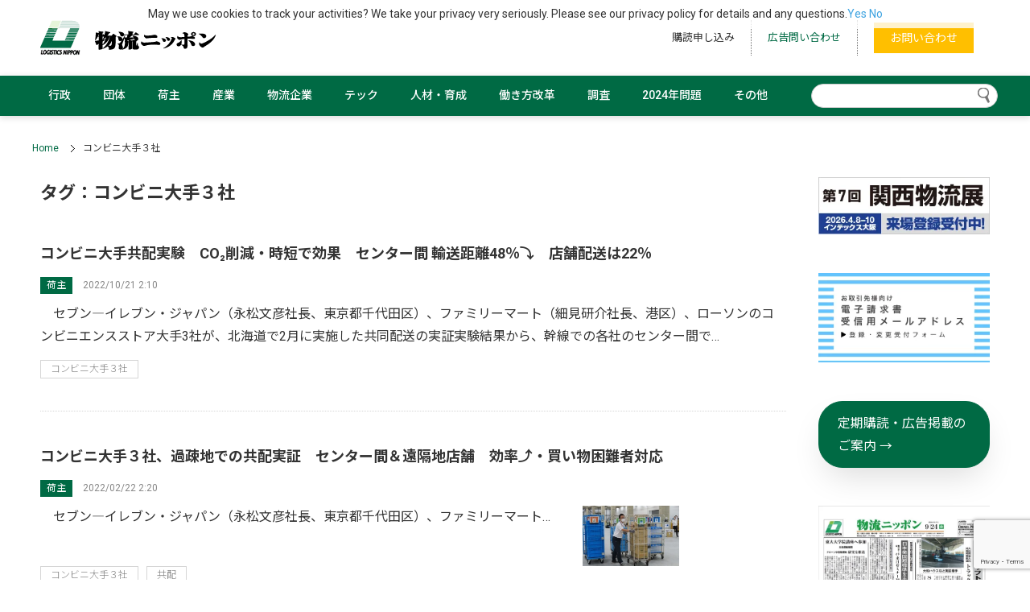

--- FILE ---
content_type: text/html; charset=utf-8
request_url: https://www.google.com/recaptcha/api2/anchor?ar=1&k=6Lel4QQrAAAAANoC1Glnap8yHTK6-5c18AjdbeDi&co=aHR0cHM6Ly9sb2dpc3RpY3MuanA6NDQz&hl=en&v=PoyoqOPhxBO7pBk68S4YbpHZ&size=invisible&anchor-ms=20000&execute-ms=30000&cb=7wvm4uedbxl9
body_size: 48640
content:
<!DOCTYPE HTML><html dir="ltr" lang="en"><head><meta http-equiv="Content-Type" content="text/html; charset=UTF-8">
<meta http-equiv="X-UA-Compatible" content="IE=edge">
<title>reCAPTCHA</title>
<style type="text/css">
/* cyrillic-ext */
@font-face {
  font-family: 'Roboto';
  font-style: normal;
  font-weight: 400;
  font-stretch: 100%;
  src: url(//fonts.gstatic.com/s/roboto/v48/KFO7CnqEu92Fr1ME7kSn66aGLdTylUAMa3GUBHMdazTgWw.woff2) format('woff2');
  unicode-range: U+0460-052F, U+1C80-1C8A, U+20B4, U+2DE0-2DFF, U+A640-A69F, U+FE2E-FE2F;
}
/* cyrillic */
@font-face {
  font-family: 'Roboto';
  font-style: normal;
  font-weight: 400;
  font-stretch: 100%;
  src: url(//fonts.gstatic.com/s/roboto/v48/KFO7CnqEu92Fr1ME7kSn66aGLdTylUAMa3iUBHMdazTgWw.woff2) format('woff2');
  unicode-range: U+0301, U+0400-045F, U+0490-0491, U+04B0-04B1, U+2116;
}
/* greek-ext */
@font-face {
  font-family: 'Roboto';
  font-style: normal;
  font-weight: 400;
  font-stretch: 100%;
  src: url(//fonts.gstatic.com/s/roboto/v48/KFO7CnqEu92Fr1ME7kSn66aGLdTylUAMa3CUBHMdazTgWw.woff2) format('woff2');
  unicode-range: U+1F00-1FFF;
}
/* greek */
@font-face {
  font-family: 'Roboto';
  font-style: normal;
  font-weight: 400;
  font-stretch: 100%;
  src: url(//fonts.gstatic.com/s/roboto/v48/KFO7CnqEu92Fr1ME7kSn66aGLdTylUAMa3-UBHMdazTgWw.woff2) format('woff2');
  unicode-range: U+0370-0377, U+037A-037F, U+0384-038A, U+038C, U+038E-03A1, U+03A3-03FF;
}
/* math */
@font-face {
  font-family: 'Roboto';
  font-style: normal;
  font-weight: 400;
  font-stretch: 100%;
  src: url(//fonts.gstatic.com/s/roboto/v48/KFO7CnqEu92Fr1ME7kSn66aGLdTylUAMawCUBHMdazTgWw.woff2) format('woff2');
  unicode-range: U+0302-0303, U+0305, U+0307-0308, U+0310, U+0312, U+0315, U+031A, U+0326-0327, U+032C, U+032F-0330, U+0332-0333, U+0338, U+033A, U+0346, U+034D, U+0391-03A1, U+03A3-03A9, U+03B1-03C9, U+03D1, U+03D5-03D6, U+03F0-03F1, U+03F4-03F5, U+2016-2017, U+2034-2038, U+203C, U+2040, U+2043, U+2047, U+2050, U+2057, U+205F, U+2070-2071, U+2074-208E, U+2090-209C, U+20D0-20DC, U+20E1, U+20E5-20EF, U+2100-2112, U+2114-2115, U+2117-2121, U+2123-214F, U+2190, U+2192, U+2194-21AE, U+21B0-21E5, U+21F1-21F2, U+21F4-2211, U+2213-2214, U+2216-22FF, U+2308-230B, U+2310, U+2319, U+231C-2321, U+2336-237A, U+237C, U+2395, U+239B-23B7, U+23D0, U+23DC-23E1, U+2474-2475, U+25AF, U+25B3, U+25B7, U+25BD, U+25C1, U+25CA, U+25CC, U+25FB, U+266D-266F, U+27C0-27FF, U+2900-2AFF, U+2B0E-2B11, U+2B30-2B4C, U+2BFE, U+3030, U+FF5B, U+FF5D, U+1D400-1D7FF, U+1EE00-1EEFF;
}
/* symbols */
@font-face {
  font-family: 'Roboto';
  font-style: normal;
  font-weight: 400;
  font-stretch: 100%;
  src: url(//fonts.gstatic.com/s/roboto/v48/KFO7CnqEu92Fr1ME7kSn66aGLdTylUAMaxKUBHMdazTgWw.woff2) format('woff2');
  unicode-range: U+0001-000C, U+000E-001F, U+007F-009F, U+20DD-20E0, U+20E2-20E4, U+2150-218F, U+2190, U+2192, U+2194-2199, U+21AF, U+21E6-21F0, U+21F3, U+2218-2219, U+2299, U+22C4-22C6, U+2300-243F, U+2440-244A, U+2460-24FF, U+25A0-27BF, U+2800-28FF, U+2921-2922, U+2981, U+29BF, U+29EB, U+2B00-2BFF, U+4DC0-4DFF, U+FFF9-FFFB, U+10140-1018E, U+10190-1019C, U+101A0, U+101D0-101FD, U+102E0-102FB, U+10E60-10E7E, U+1D2C0-1D2D3, U+1D2E0-1D37F, U+1F000-1F0FF, U+1F100-1F1AD, U+1F1E6-1F1FF, U+1F30D-1F30F, U+1F315, U+1F31C, U+1F31E, U+1F320-1F32C, U+1F336, U+1F378, U+1F37D, U+1F382, U+1F393-1F39F, U+1F3A7-1F3A8, U+1F3AC-1F3AF, U+1F3C2, U+1F3C4-1F3C6, U+1F3CA-1F3CE, U+1F3D4-1F3E0, U+1F3ED, U+1F3F1-1F3F3, U+1F3F5-1F3F7, U+1F408, U+1F415, U+1F41F, U+1F426, U+1F43F, U+1F441-1F442, U+1F444, U+1F446-1F449, U+1F44C-1F44E, U+1F453, U+1F46A, U+1F47D, U+1F4A3, U+1F4B0, U+1F4B3, U+1F4B9, U+1F4BB, U+1F4BF, U+1F4C8-1F4CB, U+1F4D6, U+1F4DA, U+1F4DF, U+1F4E3-1F4E6, U+1F4EA-1F4ED, U+1F4F7, U+1F4F9-1F4FB, U+1F4FD-1F4FE, U+1F503, U+1F507-1F50B, U+1F50D, U+1F512-1F513, U+1F53E-1F54A, U+1F54F-1F5FA, U+1F610, U+1F650-1F67F, U+1F687, U+1F68D, U+1F691, U+1F694, U+1F698, U+1F6AD, U+1F6B2, U+1F6B9-1F6BA, U+1F6BC, U+1F6C6-1F6CF, U+1F6D3-1F6D7, U+1F6E0-1F6EA, U+1F6F0-1F6F3, U+1F6F7-1F6FC, U+1F700-1F7FF, U+1F800-1F80B, U+1F810-1F847, U+1F850-1F859, U+1F860-1F887, U+1F890-1F8AD, U+1F8B0-1F8BB, U+1F8C0-1F8C1, U+1F900-1F90B, U+1F93B, U+1F946, U+1F984, U+1F996, U+1F9E9, U+1FA00-1FA6F, U+1FA70-1FA7C, U+1FA80-1FA89, U+1FA8F-1FAC6, U+1FACE-1FADC, U+1FADF-1FAE9, U+1FAF0-1FAF8, U+1FB00-1FBFF;
}
/* vietnamese */
@font-face {
  font-family: 'Roboto';
  font-style: normal;
  font-weight: 400;
  font-stretch: 100%;
  src: url(//fonts.gstatic.com/s/roboto/v48/KFO7CnqEu92Fr1ME7kSn66aGLdTylUAMa3OUBHMdazTgWw.woff2) format('woff2');
  unicode-range: U+0102-0103, U+0110-0111, U+0128-0129, U+0168-0169, U+01A0-01A1, U+01AF-01B0, U+0300-0301, U+0303-0304, U+0308-0309, U+0323, U+0329, U+1EA0-1EF9, U+20AB;
}
/* latin-ext */
@font-face {
  font-family: 'Roboto';
  font-style: normal;
  font-weight: 400;
  font-stretch: 100%;
  src: url(//fonts.gstatic.com/s/roboto/v48/KFO7CnqEu92Fr1ME7kSn66aGLdTylUAMa3KUBHMdazTgWw.woff2) format('woff2');
  unicode-range: U+0100-02BA, U+02BD-02C5, U+02C7-02CC, U+02CE-02D7, U+02DD-02FF, U+0304, U+0308, U+0329, U+1D00-1DBF, U+1E00-1E9F, U+1EF2-1EFF, U+2020, U+20A0-20AB, U+20AD-20C0, U+2113, U+2C60-2C7F, U+A720-A7FF;
}
/* latin */
@font-face {
  font-family: 'Roboto';
  font-style: normal;
  font-weight: 400;
  font-stretch: 100%;
  src: url(//fonts.gstatic.com/s/roboto/v48/KFO7CnqEu92Fr1ME7kSn66aGLdTylUAMa3yUBHMdazQ.woff2) format('woff2');
  unicode-range: U+0000-00FF, U+0131, U+0152-0153, U+02BB-02BC, U+02C6, U+02DA, U+02DC, U+0304, U+0308, U+0329, U+2000-206F, U+20AC, U+2122, U+2191, U+2193, U+2212, U+2215, U+FEFF, U+FFFD;
}
/* cyrillic-ext */
@font-face {
  font-family: 'Roboto';
  font-style: normal;
  font-weight: 500;
  font-stretch: 100%;
  src: url(//fonts.gstatic.com/s/roboto/v48/KFO7CnqEu92Fr1ME7kSn66aGLdTylUAMa3GUBHMdazTgWw.woff2) format('woff2');
  unicode-range: U+0460-052F, U+1C80-1C8A, U+20B4, U+2DE0-2DFF, U+A640-A69F, U+FE2E-FE2F;
}
/* cyrillic */
@font-face {
  font-family: 'Roboto';
  font-style: normal;
  font-weight: 500;
  font-stretch: 100%;
  src: url(//fonts.gstatic.com/s/roboto/v48/KFO7CnqEu92Fr1ME7kSn66aGLdTylUAMa3iUBHMdazTgWw.woff2) format('woff2');
  unicode-range: U+0301, U+0400-045F, U+0490-0491, U+04B0-04B1, U+2116;
}
/* greek-ext */
@font-face {
  font-family: 'Roboto';
  font-style: normal;
  font-weight: 500;
  font-stretch: 100%;
  src: url(//fonts.gstatic.com/s/roboto/v48/KFO7CnqEu92Fr1ME7kSn66aGLdTylUAMa3CUBHMdazTgWw.woff2) format('woff2');
  unicode-range: U+1F00-1FFF;
}
/* greek */
@font-face {
  font-family: 'Roboto';
  font-style: normal;
  font-weight: 500;
  font-stretch: 100%;
  src: url(//fonts.gstatic.com/s/roboto/v48/KFO7CnqEu92Fr1ME7kSn66aGLdTylUAMa3-UBHMdazTgWw.woff2) format('woff2');
  unicode-range: U+0370-0377, U+037A-037F, U+0384-038A, U+038C, U+038E-03A1, U+03A3-03FF;
}
/* math */
@font-face {
  font-family: 'Roboto';
  font-style: normal;
  font-weight: 500;
  font-stretch: 100%;
  src: url(//fonts.gstatic.com/s/roboto/v48/KFO7CnqEu92Fr1ME7kSn66aGLdTylUAMawCUBHMdazTgWw.woff2) format('woff2');
  unicode-range: U+0302-0303, U+0305, U+0307-0308, U+0310, U+0312, U+0315, U+031A, U+0326-0327, U+032C, U+032F-0330, U+0332-0333, U+0338, U+033A, U+0346, U+034D, U+0391-03A1, U+03A3-03A9, U+03B1-03C9, U+03D1, U+03D5-03D6, U+03F0-03F1, U+03F4-03F5, U+2016-2017, U+2034-2038, U+203C, U+2040, U+2043, U+2047, U+2050, U+2057, U+205F, U+2070-2071, U+2074-208E, U+2090-209C, U+20D0-20DC, U+20E1, U+20E5-20EF, U+2100-2112, U+2114-2115, U+2117-2121, U+2123-214F, U+2190, U+2192, U+2194-21AE, U+21B0-21E5, U+21F1-21F2, U+21F4-2211, U+2213-2214, U+2216-22FF, U+2308-230B, U+2310, U+2319, U+231C-2321, U+2336-237A, U+237C, U+2395, U+239B-23B7, U+23D0, U+23DC-23E1, U+2474-2475, U+25AF, U+25B3, U+25B7, U+25BD, U+25C1, U+25CA, U+25CC, U+25FB, U+266D-266F, U+27C0-27FF, U+2900-2AFF, U+2B0E-2B11, U+2B30-2B4C, U+2BFE, U+3030, U+FF5B, U+FF5D, U+1D400-1D7FF, U+1EE00-1EEFF;
}
/* symbols */
@font-face {
  font-family: 'Roboto';
  font-style: normal;
  font-weight: 500;
  font-stretch: 100%;
  src: url(//fonts.gstatic.com/s/roboto/v48/KFO7CnqEu92Fr1ME7kSn66aGLdTylUAMaxKUBHMdazTgWw.woff2) format('woff2');
  unicode-range: U+0001-000C, U+000E-001F, U+007F-009F, U+20DD-20E0, U+20E2-20E4, U+2150-218F, U+2190, U+2192, U+2194-2199, U+21AF, U+21E6-21F0, U+21F3, U+2218-2219, U+2299, U+22C4-22C6, U+2300-243F, U+2440-244A, U+2460-24FF, U+25A0-27BF, U+2800-28FF, U+2921-2922, U+2981, U+29BF, U+29EB, U+2B00-2BFF, U+4DC0-4DFF, U+FFF9-FFFB, U+10140-1018E, U+10190-1019C, U+101A0, U+101D0-101FD, U+102E0-102FB, U+10E60-10E7E, U+1D2C0-1D2D3, U+1D2E0-1D37F, U+1F000-1F0FF, U+1F100-1F1AD, U+1F1E6-1F1FF, U+1F30D-1F30F, U+1F315, U+1F31C, U+1F31E, U+1F320-1F32C, U+1F336, U+1F378, U+1F37D, U+1F382, U+1F393-1F39F, U+1F3A7-1F3A8, U+1F3AC-1F3AF, U+1F3C2, U+1F3C4-1F3C6, U+1F3CA-1F3CE, U+1F3D4-1F3E0, U+1F3ED, U+1F3F1-1F3F3, U+1F3F5-1F3F7, U+1F408, U+1F415, U+1F41F, U+1F426, U+1F43F, U+1F441-1F442, U+1F444, U+1F446-1F449, U+1F44C-1F44E, U+1F453, U+1F46A, U+1F47D, U+1F4A3, U+1F4B0, U+1F4B3, U+1F4B9, U+1F4BB, U+1F4BF, U+1F4C8-1F4CB, U+1F4D6, U+1F4DA, U+1F4DF, U+1F4E3-1F4E6, U+1F4EA-1F4ED, U+1F4F7, U+1F4F9-1F4FB, U+1F4FD-1F4FE, U+1F503, U+1F507-1F50B, U+1F50D, U+1F512-1F513, U+1F53E-1F54A, U+1F54F-1F5FA, U+1F610, U+1F650-1F67F, U+1F687, U+1F68D, U+1F691, U+1F694, U+1F698, U+1F6AD, U+1F6B2, U+1F6B9-1F6BA, U+1F6BC, U+1F6C6-1F6CF, U+1F6D3-1F6D7, U+1F6E0-1F6EA, U+1F6F0-1F6F3, U+1F6F7-1F6FC, U+1F700-1F7FF, U+1F800-1F80B, U+1F810-1F847, U+1F850-1F859, U+1F860-1F887, U+1F890-1F8AD, U+1F8B0-1F8BB, U+1F8C0-1F8C1, U+1F900-1F90B, U+1F93B, U+1F946, U+1F984, U+1F996, U+1F9E9, U+1FA00-1FA6F, U+1FA70-1FA7C, U+1FA80-1FA89, U+1FA8F-1FAC6, U+1FACE-1FADC, U+1FADF-1FAE9, U+1FAF0-1FAF8, U+1FB00-1FBFF;
}
/* vietnamese */
@font-face {
  font-family: 'Roboto';
  font-style: normal;
  font-weight: 500;
  font-stretch: 100%;
  src: url(//fonts.gstatic.com/s/roboto/v48/KFO7CnqEu92Fr1ME7kSn66aGLdTylUAMa3OUBHMdazTgWw.woff2) format('woff2');
  unicode-range: U+0102-0103, U+0110-0111, U+0128-0129, U+0168-0169, U+01A0-01A1, U+01AF-01B0, U+0300-0301, U+0303-0304, U+0308-0309, U+0323, U+0329, U+1EA0-1EF9, U+20AB;
}
/* latin-ext */
@font-face {
  font-family: 'Roboto';
  font-style: normal;
  font-weight: 500;
  font-stretch: 100%;
  src: url(//fonts.gstatic.com/s/roboto/v48/KFO7CnqEu92Fr1ME7kSn66aGLdTylUAMa3KUBHMdazTgWw.woff2) format('woff2');
  unicode-range: U+0100-02BA, U+02BD-02C5, U+02C7-02CC, U+02CE-02D7, U+02DD-02FF, U+0304, U+0308, U+0329, U+1D00-1DBF, U+1E00-1E9F, U+1EF2-1EFF, U+2020, U+20A0-20AB, U+20AD-20C0, U+2113, U+2C60-2C7F, U+A720-A7FF;
}
/* latin */
@font-face {
  font-family: 'Roboto';
  font-style: normal;
  font-weight: 500;
  font-stretch: 100%;
  src: url(//fonts.gstatic.com/s/roboto/v48/KFO7CnqEu92Fr1ME7kSn66aGLdTylUAMa3yUBHMdazQ.woff2) format('woff2');
  unicode-range: U+0000-00FF, U+0131, U+0152-0153, U+02BB-02BC, U+02C6, U+02DA, U+02DC, U+0304, U+0308, U+0329, U+2000-206F, U+20AC, U+2122, U+2191, U+2193, U+2212, U+2215, U+FEFF, U+FFFD;
}
/* cyrillic-ext */
@font-face {
  font-family: 'Roboto';
  font-style: normal;
  font-weight: 900;
  font-stretch: 100%;
  src: url(//fonts.gstatic.com/s/roboto/v48/KFO7CnqEu92Fr1ME7kSn66aGLdTylUAMa3GUBHMdazTgWw.woff2) format('woff2');
  unicode-range: U+0460-052F, U+1C80-1C8A, U+20B4, U+2DE0-2DFF, U+A640-A69F, U+FE2E-FE2F;
}
/* cyrillic */
@font-face {
  font-family: 'Roboto';
  font-style: normal;
  font-weight: 900;
  font-stretch: 100%;
  src: url(//fonts.gstatic.com/s/roboto/v48/KFO7CnqEu92Fr1ME7kSn66aGLdTylUAMa3iUBHMdazTgWw.woff2) format('woff2');
  unicode-range: U+0301, U+0400-045F, U+0490-0491, U+04B0-04B1, U+2116;
}
/* greek-ext */
@font-face {
  font-family: 'Roboto';
  font-style: normal;
  font-weight: 900;
  font-stretch: 100%;
  src: url(//fonts.gstatic.com/s/roboto/v48/KFO7CnqEu92Fr1ME7kSn66aGLdTylUAMa3CUBHMdazTgWw.woff2) format('woff2');
  unicode-range: U+1F00-1FFF;
}
/* greek */
@font-face {
  font-family: 'Roboto';
  font-style: normal;
  font-weight: 900;
  font-stretch: 100%;
  src: url(//fonts.gstatic.com/s/roboto/v48/KFO7CnqEu92Fr1ME7kSn66aGLdTylUAMa3-UBHMdazTgWw.woff2) format('woff2');
  unicode-range: U+0370-0377, U+037A-037F, U+0384-038A, U+038C, U+038E-03A1, U+03A3-03FF;
}
/* math */
@font-face {
  font-family: 'Roboto';
  font-style: normal;
  font-weight: 900;
  font-stretch: 100%;
  src: url(//fonts.gstatic.com/s/roboto/v48/KFO7CnqEu92Fr1ME7kSn66aGLdTylUAMawCUBHMdazTgWw.woff2) format('woff2');
  unicode-range: U+0302-0303, U+0305, U+0307-0308, U+0310, U+0312, U+0315, U+031A, U+0326-0327, U+032C, U+032F-0330, U+0332-0333, U+0338, U+033A, U+0346, U+034D, U+0391-03A1, U+03A3-03A9, U+03B1-03C9, U+03D1, U+03D5-03D6, U+03F0-03F1, U+03F4-03F5, U+2016-2017, U+2034-2038, U+203C, U+2040, U+2043, U+2047, U+2050, U+2057, U+205F, U+2070-2071, U+2074-208E, U+2090-209C, U+20D0-20DC, U+20E1, U+20E5-20EF, U+2100-2112, U+2114-2115, U+2117-2121, U+2123-214F, U+2190, U+2192, U+2194-21AE, U+21B0-21E5, U+21F1-21F2, U+21F4-2211, U+2213-2214, U+2216-22FF, U+2308-230B, U+2310, U+2319, U+231C-2321, U+2336-237A, U+237C, U+2395, U+239B-23B7, U+23D0, U+23DC-23E1, U+2474-2475, U+25AF, U+25B3, U+25B7, U+25BD, U+25C1, U+25CA, U+25CC, U+25FB, U+266D-266F, U+27C0-27FF, U+2900-2AFF, U+2B0E-2B11, U+2B30-2B4C, U+2BFE, U+3030, U+FF5B, U+FF5D, U+1D400-1D7FF, U+1EE00-1EEFF;
}
/* symbols */
@font-face {
  font-family: 'Roboto';
  font-style: normal;
  font-weight: 900;
  font-stretch: 100%;
  src: url(//fonts.gstatic.com/s/roboto/v48/KFO7CnqEu92Fr1ME7kSn66aGLdTylUAMaxKUBHMdazTgWw.woff2) format('woff2');
  unicode-range: U+0001-000C, U+000E-001F, U+007F-009F, U+20DD-20E0, U+20E2-20E4, U+2150-218F, U+2190, U+2192, U+2194-2199, U+21AF, U+21E6-21F0, U+21F3, U+2218-2219, U+2299, U+22C4-22C6, U+2300-243F, U+2440-244A, U+2460-24FF, U+25A0-27BF, U+2800-28FF, U+2921-2922, U+2981, U+29BF, U+29EB, U+2B00-2BFF, U+4DC0-4DFF, U+FFF9-FFFB, U+10140-1018E, U+10190-1019C, U+101A0, U+101D0-101FD, U+102E0-102FB, U+10E60-10E7E, U+1D2C0-1D2D3, U+1D2E0-1D37F, U+1F000-1F0FF, U+1F100-1F1AD, U+1F1E6-1F1FF, U+1F30D-1F30F, U+1F315, U+1F31C, U+1F31E, U+1F320-1F32C, U+1F336, U+1F378, U+1F37D, U+1F382, U+1F393-1F39F, U+1F3A7-1F3A8, U+1F3AC-1F3AF, U+1F3C2, U+1F3C4-1F3C6, U+1F3CA-1F3CE, U+1F3D4-1F3E0, U+1F3ED, U+1F3F1-1F3F3, U+1F3F5-1F3F7, U+1F408, U+1F415, U+1F41F, U+1F426, U+1F43F, U+1F441-1F442, U+1F444, U+1F446-1F449, U+1F44C-1F44E, U+1F453, U+1F46A, U+1F47D, U+1F4A3, U+1F4B0, U+1F4B3, U+1F4B9, U+1F4BB, U+1F4BF, U+1F4C8-1F4CB, U+1F4D6, U+1F4DA, U+1F4DF, U+1F4E3-1F4E6, U+1F4EA-1F4ED, U+1F4F7, U+1F4F9-1F4FB, U+1F4FD-1F4FE, U+1F503, U+1F507-1F50B, U+1F50D, U+1F512-1F513, U+1F53E-1F54A, U+1F54F-1F5FA, U+1F610, U+1F650-1F67F, U+1F687, U+1F68D, U+1F691, U+1F694, U+1F698, U+1F6AD, U+1F6B2, U+1F6B9-1F6BA, U+1F6BC, U+1F6C6-1F6CF, U+1F6D3-1F6D7, U+1F6E0-1F6EA, U+1F6F0-1F6F3, U+1F6F7-1F6FC, U+1F700-1F7FF, U+1F800-1F80B, U+1F810-1F847, U+1F850-1F859, U+1F860-1F887, U+1F890-1F8AD, U+1F8B0-1F8BB, U+1F8C0-1F8C1, U+1F900-1F90B, U+1F93B, U+1F946, U+1F984, U+1F996, U+1F9E9, U+1FA00-1FA6F, U+1FA70-1FA7C, U+1FA80-1FA89, U+1FA8F-1FAC6, U+1FACE-1FADC, U+1FADF-1FAE9, U+1FAF0-1FAF8, U+1FB00-1FBFF;
}
/* vietnamese */
@font-face {
  font-family: 'Roboto';
  font-style: normal;
  font-weight: 900;
  font-stretch: 100%;
  src: url(//fonts.gstatic.com/s/roboto/v48/KFO7CnqEu92Fr1ME7kSn66aGLdTylUAMa3OUBHMdazTgWw.woff2) format('woff2');
  unicode-range: U+0102-0103, U+0110-0111, U+0128-0129, U+0168-0169, U+01A0-01A1, U+01AF-01B0, U+0300-0301, U+0303-0304, U+0308-0309, U+0323, U+0329, U+1EA0-1EF9, U+20AB;
}
/* latin-ext */
@font-face {
  font-family: 'Roboto';
  font-style: normal;
  font-weight: 900;
  font-stretch: 100%;
  src: url(//fonts.gstatic.com/s/roboto/v48/KFO7CnqEu92Fr1ME7kSn66aGLdTylUAMa3KUBHMdazTgWw.woff2) format('woff2');
  unicode-range: U+0100-02BA, U+02BD-02C5, U+02C7-02CC, U+02CE-02D7, U+02DD-02FF, U+0304, U+0308, U+0329, U+1D00-1DBF, U+1E00-1E9F, U+1EF2-1EFF, U+2020, U+20A0-20AB, U+20AD-20C0, U+2113, U+2C60-2C7F, U+A720-A7FF;
}
/* latin */
@font-face {
  font-family: 'Roboto';
  font-style: normal;
  font-weight: 900;
  font-stretch: 100%;
  src: url(//fonts.gstatic.com/s/roboto/v48/KFO7CnqEu92Fr1ME7kSn66aGLdTylUAMa3yUBHMdazQ.woff2) format('woff2');
  unicode-range: U+0000-00FF, U+0131, U+0152-0153, U+02BB-02BC, U+02C6, U+02DA, U+02DC, U+0304, U+0308, U+0329, U+2000-206F, U+20AC, U+2122, U+2191, U+2193, U+2212, U+2215, U+FEFF, U+FFFD;
}

</style>
<link rel="stylesheet" type="text/css" href="https://www.gstatic.com/recaptcha/releases/PoyoqOPhxBO7pBk68S4YbpHZ/styles__ltr.css">
<script nonce="prKwJMAWc0n8aRvkCT-oQA" type="text/javascript">window['__recaptcha_api'] = 'https://www.google.com/recaptcha/api2/';</script>
<script type="text/javascript" src="https://www.gstatic.com/recaptcha/releases/PoyoqOPhxBO7pBk68S4YbpHZ/recaptcha__en.js" nonce="prKwJMAWc0n8aRvkCT-oQA">
      
    </script></head>
<body><div id="rc-anchor-alert" class="rc-anchor-alert"></div>
<input type="hidden" id="recaptcha-token" value="[base64]">
<script type="text/javascript" nonce="prKwJMAWc0n8aRvkCT-oQA">
      recaptcha.anchor.Main.init("[\x22ainput\x22,[\x22bgdata\x22,\x22\x22,\[base64]/[base64]/[base64]/KE4oMTI0LHYsdi5HKSxMWihsLHYpKTpOKDEyNCx2LGwpLFYpLHYpLFQpKSxGKDE3MSx2KX0scjc9ZnVuY3Rpb24obCl7cmV0dXJuIGx9LEM9ZnVuY3Rpb24obCxWLHYpe04odixsLFYpLFZbYWtdPTI3OTZ9LG49ZnVuY3Rpb24obCxWKXtWLlg9KChWLlg/[base64]/[base64]/[base64]/[base64]/[base64]/[base64]/[base64]/[base64]/[base64]/[base64]/[base64]\\u003d\x22,\[base64]\\u003d\\u003d\x22,\[base64]/[base64]/CtkvDlhFPw7JtNsO8cTxVw6MaACxAwr7CuB7Dm8Ocw5JaLsOFDMOkAsKhw6keFcKaw77DqcOuYcKOw6bCnsOvG2fDgsKYw7YGM3zCsg3DtR8NGsOsQlsww6HCpmzCscOXC2XCs3Fnw4FCwpHCpsKBwpXChMKnex/Clk/Cq8Kpw47CgsO9Q8Odw7gYwpXCssK/InA1UzIzI8KXwqXCvlHDnlTCjDsswo0uwoLClsOoLcKvGAHDiVULb8OEwrDCtUxJRGktwoPCrwh3w6lOUW3DtibCnXE7GcKaw4HDpcKdw7o5IGDDoMOBworCgsO/AsOoUMO/f8Kww43DkFTDqTrDscOxG8KQLA3Ciil2IMOqwp8jEMOOwrssE8KVw5pOwpBzEsOuwqDDm8KpSTcOw6rDlsKvOw3Dh1XChMOeETXDoQhWLVVjw7nCnWbDjiTDuRIdR1/DkDDChExAdiwjw6DDgMOEbmPDh15ZHRJye8Ovwr3Ds1pDw7c3w7sSw487wrLCnMKZKiPDqsK1wos6wrvDlVMEw7B7BFwpTVbCqlTCrEQ0w64TRsO7JjE0w6vCi8OHwpPDrBERGsOXw7lNUkMWwpzCpMK+wo3DhMOew4jCqcO/w4HDtcKkanNhwpXClyt1ExvDvMOAD8OJw4fDmcOFw49Ww4TCnsKiwqPCj8KgAHrCjQpbw4/Cp13CvF3DlsOVw68KRcKofsKDJHHCihcfw6rCr8O8wrBYw5/DjcKewrjDilEeC8OkwqLCm8KTw4N/VcOfd23ChsOZFzzDm8KwccKmV1F+RHN6w5AgV1VwUsOtRcKbw6bCoMKAw7IVQcKvT8KgHQRRNMKCw7DDnUXDn2TCoGnCoE5EBsKERsOQw4BXw7YNwq1lDR3Ch8KuSwnDncKkecKgw51Bw6xjGcKAw5PCoMOOwoLDmQ/[base64]/[base64]/DksKIwp7Dg8OGACnCgsKBewLCncODwoJqwrHDvcKjwrd/VMK9wqt0wpV1wqvDnlE3w7B0bsOOwp4HGsOsw7zCo8O2w7UrwqzCicOJA8K/w51yw77CvSkMMsO7w4U1w6bDtSXCjXzDsgETwq8MTnXClWzDnQcPwqfCmsOPbAJ7w75bdx3CmMO2wpvCqBzDoz/DlD3CqsOYwr5Ow7shw77CrnXCl8K6e8KYw5kbZXFXw6ovwr9cd21MRcKgw59Hwq7DhgQjwoLCh0fCmBbCgFJmw4/CjsKnw7XCpCNswpFEw5xCC8KHwo3CssOEwrzCncK+dQcowpLCssKRKCbCkcO4wpA3wr3Dg8Kaw6gVe3PDvcOSJSXCgsOTw61QfUtJw59LY8Oyw5LCssKPJEYjw4k/dMO2w6BqBxYdw5p7chDDnMKvbVLDgUcFLsOewpLCg8Kgw6HDiMO+wr55wozDlcOrwopIwoDCosKwwpzCiMKyUCgWwp/[base64]/w5bCo2QoF8O5wrLDs3oRw7fCuW/[base64]/DpnfCnsK+wrPClRIEwr7CtQbCl8OCw5EWwr48w7DDkkwLG8Kkw5bDvGY4ScOwZcKwF0rDhMKiai3Cj8KTw6sFwqwmBjXCq8OKwoYnS8OBwqAEWMOJD8OIEcOtZwZ5w5Q9wrVEw4LCjUPDjAzDuMOrw4TCsMKzFsONw7XCpD3DksOZG8O/bFUpPyAAMMOEw5jDnzFcw73Crm/CgjHCgT1JwrHDhMKmw4lDbykZw6zCvGfDvsK1JUwuw6NkYcK/w7dvwoxJw5jDl1fDs0xEwoQcwrgUw4PDvMOIwq/DusKtw6s7acKTw67CggXDl8OBUUTCtHPCrsOoDA7Cj8O4SXrCgcKtwq8cIh8wwpLDhm9kU8OMW8O+wq/Cp3nCvcKORMOgwrfDpgl1KVDCnA/DnMK0w6pvwpjCrcK3wrTDlxfChcKyw7TCnUl0wo3CsVbDvcKFHCErKyDDlMO6di/[base64]/w6Jlw7zCjVjClnlnw5fDqg15VTDCqihIwojCmxXDvXHCucK7XlUCw47DnwPDjAnCvMKhw7fCjMKrw5lOwp9QNTnDq0VNw7nCpcKjJsKlwoPCtcK5wrEiK8OmOMO5wq5Mw6R4XQUmHw/DusO/worDuynCq3TDhWbDu0QZdFIxQgfDqcKFaHMnw67DvMK9wrt7FsKzwq1QaHDCo1oOwonCrsOIwrrDjHMDbzvDlGs/wpU3N8OewrXDnSjDnMO4w74FwqY8w4Nrw44uwpPDp8Ksw4XCj8KfNMKKw4cSw6zCgiJbL8OMCsKOw6DDjMKIwp/[base64]/w5E6FVo4D8KowpdrKG0yWXjCoDvCisKHE8K8ZHHCjBMyw5NCw6HCnVQSwoITYirCuMKZwqhww6DCr8O/Q3scwo3Dt8K9w7FHC8Kiw7RHwoPDmsO5wp4dw7BWw7fCr8OXciHDjSjCtsO5QX5ewoBBGVfDtsOwC8KBw5Jnw78Tw6LDncKzw6tQwo/Ch8ODw6nCqWdoV1vCpcKHw6jCtmRvwoVHwoPDjHFCwpnCh3fDn8K/w7Jdw5PDp8OuwqAHR8OFHcObwpHDn8K2wo1JWnBlw7RGwrjCsxrCqGMAQxBXEXbCicOUCMK/wroiU8OFTMOHaCp2JsOKLjtYwqxqw7UNU8KseMOjwqrCh0TCpzUoMcKUwpnDhBUuUMKGKsKrUSY/wqjCh8OEGlzCp8KMw406bW3DhMKzw6JBeMKKVyHDmXNewopKwr3DgsKGXMOtw7PCv8KkwqfCj31ww4/[base64]/DvxTCvHAvYmfDqTcAwonCrTUKE8O9W3xWY8K4woTDiMKdw53Dg0UoRsKFC8K6F8OZw4B+L8K1KMKBwojDrV/CkcOqwoJ1wqPCixpAKljCuMKJwqV5G2I5w5V+w7AGYMK8w7LCpE4Dw5EzNirDlMKuw6FMw53Dh8KaQsK4GStFKQdbUMOPwofDlMKZaSVKw7Ixw5DDksOsw7Fpw5DDniVkw63DqjrCn2XCvcK/wrskwoLCjsOdwpMsw5zClcOlw4jDnMOoY8O/[base64]/CtXUHZ8K3VjPCgMO0EnHCpcKQw6HDv8KMP8O2wrTDoXLCtMOUw4fDjB3CiGLDi8OeCsK7w5g+bA1zw5cwFRVHw5zDm8K/wofDmMKkwqPCnsK3wp8NPcKkwoHCqsKmwq0VdXDDkzwdVVsVwplvw5kcwrzCm27Dl10FHjbDicOqa3fCqT3DicKVERnCt8KDw6XCu8O5GUltB2ZZCMKuw6EtLzbCgFlzw4fDgUZUw7kowpnDq8OJHMO5w5LDrsKPKV/[base64]/CrcKjw5VVbsOkwq7Cgz7CgcO+w5vDk8K/[base64]/DsDxNwoZ3GxpNw6HDoMOENMOpwq1bw4LDi8O3w5zCoGN/bMOzZMKnfQbDsGbDrcOGwo7DpsOmwpXDnsOeW3Zaw6QkUhA/GcOvZjnDhsOIDsOzEcOYw7rCjjHCmhZowrBCw6h6w7rDuWlKOsOQworDqwh2wqVADcKRw6zCpcOhw7FzO8KQAS1fwo/DjMKfYsKBc8K9NcK1woUUw4TDkGQEwppsEjwXw4/DqMOZwqPDhXEOZMKHw7TCrMKiSMO3McO2Zzsiw65jw6LCq8Knw6DCksOcfcOuw5lrwpQRWcOdwqrCi3FvQ8OFWsOOwrJ5B1DDp1XDu3HDrlHDssKVw7hjw6XDg8Ozw7ERPGfCuDjDmSZsw7Ila3jCnHjCk8K/w5JcBF0jw6fDqsK1woPCgMKwFyskw4MIwp19NztaQ8KuUwTDkcOMw7TCn8KswrPDi8ORwqTDpGjCtcOCGD/CqCkWBGt+wqHDk8O/OcKIHcOwJG/Ds8K/w6cMRMKTL2Z3XMOsT8KkSBvCh3fDmMOYwoXDm8KuXMOZwoDCr8K3w7HDnn8Kw7wAwqcXH3I7YFxWwqLDvX7CkGfDmj/DvRfDgUPDsXrDjcOwwoEyK0LDgmR7BMKlwpEzw5zCqsKTw6MnwrgdJ8OcLsK8wotGGMOCwofCuMK1wrN6w55zwqsFwpZJAcOywpJXMRjCrls4wpDDpwTCosOTw5QvUnXDuTtmwodiwr4NEsOUb8Kywo0DwoVIwq5ew5tuRkLDtTDChiLDp0Bjw4/Dq8KxcsOZw4rCgcKgwr3DrMOJwr/DqsK1w57Dh8OIDlxDdFRowo3CkA9AR8KDO8K8M8KdwoQKwqnDkyQ5wo0Gwp51wrZGYU4Nw6YXFVg3AsK9A8OWP0wLw5fCt8Krw6jDsE0ZesOhASLCpsOyO8KhcmvDu8OWwpoaFcOpbcKUwqEjMsOBLMK7w78qwoxcw6vDjcK7wobCnSfCqsKvw59aecKsOsKwT8KrYV/[base64]/[base64]/CmcKtwo8pw78Ew4rDgmp2w69HPCpVwqjDlcKfwpLCiUfDkRZpXMKQCsOPwozDoMOHw68NPCZMdDdOe8OTcsORFMOOLHLCssKkX8OnEMKmwpDDuTbCuBxseHkdwo3Dq8KWT1PCi8KAIx3CrMK1FVrDgirDlCzDhF/DpMO5w5kGw6/DjkNNWjzDr8OGRMO8wqpgTxzCkMOhHGEbwoolPR4dFUI7w5DCvcOhwqtcwqXCh8OrM8OuLsKGMg3Dv8K/[base64]/Co0DDpsK/O8Kaw4DDiMKHw5E9w4LDp2ZQF2vCusKOw5PDnDnDjcK6w48eJMODVMOuS8KNw41ow5/ClTrDnXLChV7Cny7DrhPCoMOZwq9Kw7rCkcOiwqVJwqlSwqIMwocsw7HDnsOULhjCsG3DgR7CqcO9ZsOHc8KbLMOgVsOdJsKmFgY5YALCgMOnP8OSwq4pHiMvJcOJwoxDBcOFCMOGDMKVwrPDjsO5wpkjOMKXFSnDtWLCoWTChFvCiRZtwo5VR1hEdMKAwqfDtV/DsCpNw6PCqUfDnsOCUMKEwqFVw5nDvcObwpo9wr3DkMKSw5NZw4pKwo7DisOCw6fCpjnDlzjCrsOUSmvCvsKtD8Oowq/CgnDDocKDw5d0W8KKw74nEsOGdMKtw5IXNMORw67DlcO1ej3Ct2vDp1MzwqwWD1ViCz/DtH/DoMOLCzwTwpESwpZsw77DqcKjw40EJMObw5ZvwrREwofCv0jCv3jDqMK3w7/[base64]/CrgkUdSnCj8OewowlwoNZwovCnirCrsOdQsKRwrsqHsKkGcKuw6fCpnc1YsKAVh3DvFLDrSk7U8Ofw4XDs2I3cMK1wol1AsOyai3CuMKOHMKoEMOqDwPCu8O6G8OqBH4LfU/[base64]/CqMKsfcKiwrZ/D8Olw5jCvMKzwqbDpMOWwqggM8ORWMOyw6bDs8KUw69twprDksOPZ04xQSVZw7dRYHwRw5Y8w7cWTlTCnMK0wqN/[base64]/Dt2sVw5o7w7QmwqMrwpDCq2TCuMK7GA7Du0/DqcOXK0rCpMKTVR3Cv8Kwd2sgw6rCnEnDl8OrUMK8YR/CscKIw6/DkMKiwoLDowcnWFBnacKkPWxRwqZDfMOZwpx5InVmw4DChC4OJSVow7PDhMOoH8O8w7dqw6BJw4QzwpLDh3cjBWtUKBsvA0/CicOwXwsiH0/DhEDDhR3DnMO7G1lCGGk1QsKzwqzDqmB/ABo8w6DCtsONPMOXw5pXdMK+PgVOG0/Dv8KQFm7DljFZd8KOw4HCscKUFMKeK8OFASnDjMOmw4TDv2TDlzlQEcK+wrbCr8Osw79aw6Uxw6XCh0PDsBZ2CMOiwqHCj8KUBEVgTsKcw41/[base64]/FcKtFVbDnsKjwo7CrGARYcOJR8OhwqdIwqHCvsOiPTkcwpjDoMKwwqcVN3jCtcOzwo19wo/CusOGesOJUztNwqPCi8KPw596wrbDgkzDpTdUfsKCwoRiFGYjQ8K+ZMOqw5TDjcK5w63CucK7w75kw4bCrcO0CsKeU8O7aEHCj8O/[base64]/wq3DlMOzwrcPHmjDmsOgwonDoQ5bw6HDv8KdIcOCw53CoDzDrcO/wozCj8KZwqXCicO8wpvDkU3DlsKswrx2OTMWw6bCgMOJw6nDtBQ5PTXCvnlGc8OlEMOlw4rDsMKOwqpZwotRD8OGWz7CkibDpVDCg8OQZMOow6B6L8OpWcOTwp/CsMOqRcOLRMKrw4XCl0osBcKCbDPCr0vDsnjDu3Qqw5QXDFXDvsOfwo3DosKpAsKLBsK7OcKMYcKjHHxYw48hRkI+wqfCncOuMTfDh8O+FcO3wqsKwqB/[base64]/CgQPDp8KZwoHChsK/wpbCrhJBMMKsTAnDqsKYwr5XIU7DqUbDp0PDlMK/wqTDj8Ofw59NNGXCshDCtk1mD8O4wqLDqTLClnnCsH9wJcOgwqwlcycXKMKPwpgRwrnCi8OOw5p4wonDjT4hwpbCowvCtsKOwrhNU0PCiAXDpFLCrz/DnsO+wqZxwrbDkH1+K8KbbAPDhQZwGDfCjhHDo8OMw4HCg8OKwpDDjiLCsngudMOIwoLDkMO2SMOKw59Kw5HCucKlwpUKw4syw5wPGsORwo9jTMO1wpcPw4UxbcKGw6pJw73Ci05bwprCpMKaa3rDqh98L0HCvMOIXsKOw6LCkcOVw5IIRS/Cp8OPw4HCj8KKQ8KWF0bCnU9Dw4F8w7LCiMOMwp/CmMKsBsKiw6h8w6MFwq7DusKDR3pZG24Ewphgw5oIwo3Cu8OGw73DiB/[base64]/[base64]/XsKMSsKtQyrCiBcZY8KQAMO2Yncyw43Dv8K/U8KHw4gech3DrUVfPELDnMKKwr3DhSvCl1rDjn/CjMKuJh9+CsOTFgpHwqg0woTClcObO8KbFMKlLyBMw7bCknkVDcKxw5TCg8KicsKWw5bDrMKNSWwwG8OYGsKCwq7CvHrCk8KecG7Dr8OnSzrCm8OCejcVwrx+wqEswrbCvEzCs8OYw7o0dsOlPMO/F8KhacOdQ8O2ZsKWTcKcwpgYw4gaw54Cw5B8CcKyO2XCq8KALgYGQxECKcOhRMKiNMKBwpFqQEzCnkjCnADChMOmw4YncgbCqcO4wovCksOIw4jCtcObw7UiWMK/EU0qwo/CjMKxX0/CrAJzL8KuelvCp8Kiw5U4E8KZwotfw7LDosKsGTo7w6vCv8KHHhkswo/DsVnDgVbDvMKAEcO5LnQIw5PDhgjDlhTDkGhYw5FbFMOywpXDnkxzw7R0woNta8O/wpkjMTnDvxnDs8KGwopEAsKKw4wHw4Vrwrsnw5kKwqUrw5nCtMOKKQbChSFbw4gMw6LDulvDgkMiw5BEwqVZwqgFwqjDmgovQ8KNXcOuw4PCp8Kww6V7wr/DgsOUwpbDslsxwqY2w7HCt33DplPCkwXCjVDCiMKxw67Dk8KPGHp9w6t4woTDuU7DkcKVwpjCjUZCO1rDscK4Y3MeNMKZZQUYwrfDpCTDjcKcFGrCusO4AMO/w6nCucOuw6HDqMK4wo3CqkQcwqQgAsKNw4Idwq90woLCpgzDq8OddTvCt8O/akjDrcOhX1peIcO4SMKdwo/[base64]/Dhw9vw4nDmsK/wovDkMKfbMOgwrHCm2LClkzCp090w5DDsWjCv8K+KmUOasKvw5vDgjJdYj/[base64]/DksKswpsseGzCgsO7wp4GwrBBM8ODZ8Kswo3DnwwrT8O5BsKxw6vCnMOfVTpxw7HDnCrDiwDCvzR+PWMsQRjDrMO4M1IQw4/[base64]/FcOzw43Dt8KPfMOGw5IPTcO+woERwqk4w4DDlcOHWm8aw6rCgcOHwo1IwrDCjzXDtcKvOhrDsBdTwrTCq8K4w5JKwod3UsKcZE1wMnd8OMKEGcOWwrBjVTjCosOUYmrCt8OuwpHCqsK5w7MbbcKXJMOrF8O7R2IBw7RvPRrCqsKuw6YMw74bYVN/wqLDojHCmsOEw4dTwrF2TMObNsKgwpMsw4cAwpnDuB7DlcK8CA1ywrvDlxHChkzCiWnDnVTDkUvCvcOkwrBed8OSSnlKP8K9VsKfH2pqJQXDkRvDqMORw7nClwxPwq4cDX9uw5Qyw61xw6TCmUrCr3t/w6sef2fCo8K9w6fDm8KhBURtPsKeACc3w5tVacKKacOwcMK/[base64]/Dmjh6wr9WVho0w6HDsSXCknpVF0Mmw7DDjjRawoBZwo5jwqlQI8K/[base64]/an3CgnHDosOvcyzCscKoFVxSHMO9DMKHBcOLw5Ykw5TCs2t/PsKKQMO6RcK/QsK6W2PDt0PCinXCgsK+KMOwZMKvw4AwZMKHdsO3wq85w5gEGnw5S8OpV2HCocKQwrvDlMKQw4/[base64]/Cj8O2w47DlcO9EUVow7hqH8OMw5/DjQXDh8Oyw68ywqRaH8OBIcKeaynDgcK1wp3DsmFrdAIew4E0TsKVw5PCo8O0VHJiwoxgZsOeN2PDkcKAwpZNLsOrfUPDq8OLHMK3K1AGRMKLECU8JwM/[base64]/[base64]/w45HcMKTXsKaw4gmbMKSIsOMwpTDpVUGw7NOwq8EwoQmEMOew7pHwrkaw4EDwpvCs8OSwr92HWrDosK7w71UQMKGw4MzwpwPw43CqkzCg2lTwozDrcOtwrNFw58ycMKYX8KnwrDDqQDCkQHDnFPDh8OrRsOLOsOeMcOzYcKfw4pvw4/DusKhw5LCv8OLwoDDlcOQSQYow6Z8LMO/DjHChsK9XU3Dp0hiSsKnOcK3WMKCw4FRw6wKw7xew5Z3OFkHfxfCnmYcwr/DtcK4WgzChBvDgMO0wrNkwr3Dvm/DssO1P8KzEDgLLsOhRcO6MxLDu0bDl0lGT8Kdw77DmsKsw4TDjRPDkMOFw4rDoxfCnCp2w5R5w5QWwqV1w5DDo8O8w4fDjcKNwr1yQBsEKGPDuMOCwoYWSMKtcn0vw5g5w7nDocKxw5ZHwohJwrfCiMOmw6rCj8ONwpc2JF/DrRbCuARrw4UEw6c+w5PDhkNrw60CScO/YsOdwqDCugB4dsKfE8ODwrNhw4Juw5oew5DDlF0mwo9FKCZvOcOoecOmwoXCtGcMfcOQC0V9DF9+Ozc6w6bChsKRw7lTw6dNaQIxScKnw493w6wqwq7Ckit9w5bCh00bwqrCmhU/Kzw1aiZLeDZmw5kpW8KfRMKvTzLDpkTCk8Kow50WCBXDuUNvwr3CpMOQwpPDrcKfwoLDksOpwqtdw4PDuAXDgMKwFcOLwpEyw5R0w41rLcO1YE7DvSNUw4PCnsOmTH7CtjdCw64HFcKkw4nDmH7DssKybjrCv8KiA3/DhMOfIy3Cn2bDvUsOVsKhw40Nw67DiBPCjcK0woPDusKFYMOAwpBwwo3DjMOowoFEw5rCkMKtLcOkw6ILVcOIeBh0w5HCs8KPwoURPFXDp2zCqQlcVBpAw4PCvcOKwoPClMKQdMKBw73DukghO8KcwrY5wrHCiMKnexnCjsK2wq3CgyNYwrTCj1Nhw5wiHcKcwrt/JsKbE8KxEsO3f8KXw43DjkTDr8ODazM1EnzCrcOZXMOeOEMXew8CwpFawohvVMONwpwkcQYgJMOOTcKLw4PDuHPDjcOIwpnDqFjDoy/DlMOMXsOewo1dUcKDUcKuSinDisORwr7DiGJawobDicKJRyXDu8KTwqDCpCTDvMKAZG0Xw61JIcOUwo1lw4rDvDbDnGkff8O4w5kIFcKWTGjChDFLw5jCh8O8EsKNwqnDh3HDvcOpPy/CkTrDqMOqEsOBA8K5wqzDocKvHMOpwqrCj8KKw4PChz7DqcOBJXR8bGDCpk5ewoBswqYUw4/ColVtNsK5V8O1CMK3wqEqWMO1wpbCjcKFBx7DjcKfw68oK8KlXmITwopAI8OvVDA/EEImw7kRGAlYaMKUecOrEMKiwq/Dn8O2wqVgw6IvKMO3w6l4W10XwprDkyg1GsOoWm8Mwr/CpsKbw6Jnw53Ch8KSZsOmw4jDnwnCr8OFIMOKw5HDqHPCqBXChcKYw64Fw5HDhSDCssKJSMKzB37Dt8OOBcKVH8K9w7pVw5gxw6hZPT3CknXCiDPDkMOcX0FNIiXCrS8Iwpw/bijCisKXRBg2GcKzw6htw5vCs2/[base64]/DocKAXkUxwrPDmsKWw4XDrxdLMMK5wqtUw6MkPcOGLMOeScKtwpcYNMOAXcO2TMO9w57DkMKRWEpSdzxTGgV4wolbwrHDgMOzRMObUS7Dt8KXeBtgU8OcQMO4wofCqMK8RhBjw63Cml/[base64]/[base64]/Ch8OyJmEXw4zCmsOYwqN7worDocKPw4Q3wrbCm0LCp3dMPjNdw7E4w6zCkDHCnWfCuyQXMm93ScOsJcOWwqDCojDDsC/CoMOkfGw/acKpTSg1w4wsBGF0wptmwoHCjcK2wrbDi8KfX3d4w7nCjMKywrBFJcO6PgDDhMKkw543woR8RhfDnMKlKRJfdzfDkCPDhgt0w7lQwrc6ZMKPwplQecKWw49EbMKGw7kYLA87LAxhw5HCtwIMKG/CimVVA8KLUQ0VJ1oOZBB9C8K0w7PCj8K/w4Z4w5UFa8KfG8OYwrpfwqfCmcO/MR41KyrDnMOJw6x6bsODwpnCrWR2wpnDkzHCicKjCMKkw65CJ0spBjtewptsJAnDtcKvPsO3MsKgNsKtwq7Dp8O2cEp9GRrCiMOgZF3Coy7DryAZw6ZFKMOPwrlEw5/DsXJPw7rDq8Kuwq1cGcK6wpnCmBXDmsKAw6NCJDEKwqLCqcOvwqLCuB4JSnoIJ0XCkcKawpfDvMOiwr1cw5w7w6TCm8OMwr90T1rCvk/DjnNdf2nDvMOiHsKiD0BZw6/DmVQWCyvCpMKQw4ICbcOVRQlyE1wTwrQ9wr/[base64]/DtcOuR8OSw6HDo8OdwqDComvDt8Ovw791AMODdMKPYwzCqyzCmsKSGWzDjMKsFcK/M2DDjsO4CB4Bw5PDncK3CsODMhLCuA7Ci8K8wpTDhhoVQ1V8w6s4woV1w5TCh1vCusKwwojDkQIULDARwp0qIhR8WBHChcOZGMKMO1dDLSPDq8KZHwTDpcKdbR3DvMOaNMKqwoY9w6BZSQXCn8ORwrvCtsKSwr7CvsO/w6zCmsOWwrjCm8OXUMObbA7Dl0nCmsOWXsOlwrIDZC5MFyPDhzAnfG/CjW4Tw7MicwpeJsKHwoPDjsOtwqnCqUrDhWPCjlFgWMOHVsKVwoIWHmPCm3Vxw7ttwp/Chjszwq3Cmi3CjFk7GW/CsyPDgGVLwocLS8KLH8K0fEvDgsOBwrLCjcKiwoDCksOUH8K7Q8KdwqFIwpbDicK2w5wdwpjDjsKaEmXChzwdwqnDlyDCn23CtsKqwp10wojDuHDCiCtfMsKqw5HCssOeEC7Ck8ODwqcyw7zCkzHCqcO/csO/wojDu8K+wrwNQ8KXBMOaw53CuTLCqMOvw7zCpmjCj2sKc8Kib8KqdcKHwokkwp/DtA0jNsO5wprCr30NSMOWwobDv8ONL8KWw4PDn8OZw7B3eH1RwpQPUcKow4TDvgYzwp/DkW/DrCrCpcKyw6EMesKVwpRMKCBow43DsUdNUm8xcMKJW8KAawnChlfCs00rQjUTw6nChlQ8AcKpEcOBRBzCklBwFMK5w5c+CsOLwoBkRsKXwprCjUwvQFdBMA4vPcKcw4TDjsK4esKyw7cMw6/CmjzChQZWw5DCjFjDiMKEwoo/woTDiAnClEhgwrsQwrDDsm4Pw4s6wqzCqQ/DrnVddz16QRAqwr3CncO3c8KzYA8nXcOVwrnDhcOGwrDCuMO5wqYPP37DrywHw4cRXMOAwpnCnHXDgsK8w6Evw47CicKhQR/CvMO3w7DDpn0FCWjCisOpw6Z5H1AYasOOw7/Cl8ODCVoOwrHCscO/[base64]/wpnDjMK9w4Y2BSjDolEowo04w5zCrQFoWMOaSTBkw6VANcKswowvw43Cl3kUwqvDn8OMGR/[base64]/ChMOCHQnCig8bEsKdw4HDpjFfeizDqSrCjMORwpgpwrZfDQpLbcKWwphFw6Nfw7pxbw0UTsOzwqJBw4TDssOrAsKIVl5/fsOQPQhicjjDvsOTIcOuBMOsWcKcwrjClcOJw5k5w58lw6DConpFNW5lwofDjsKDwphSw6EDYnoQw73DnmvDi8O2TG7CgcOVw67Clg/Cpn/[base64]/DrsO0AQ1xFsOHwqkMMGvDtlrCszjDpsKNIl/CrMOMwol8Fwc7LFvCvyzCssOiAhF2w7NOCnnDoMKxw65gw4okU8Kuw7kmw4/CtMOGw4U8M3M8dzTDgcOlNSzCj8KKw5vCvMKAw7YzL8OTVVBGdQXDocO+wplRYlDCkMK9wqJeQwFGwq8sUGbDowrDrms8w4bDhk/Cr8KWAsK4w79uw5NXR2MnBzQkwrfDkhkSw7zCpFvDjC19SmzDg8OVYVjCksK3R8O8w4MewonChHJGwp4Gw4Fuw77CqcKGJErCocKaw5vDoh3Dj8ORw5bDrsKrf8KMw7zCtDU2MMOqw7t9GkQiwoXDmWXDuigYVR7CigvCt2lfLcOdLBw8wrAkw7VOwozCuBjDjD/CmsOBYlZAQsOZYjvDkl4cIA4QwoLDo8OtLCc+VsK/ScKxw5wmw7DDk8OYw7lvGygSEmlwCcORUsK9RsKbPh/DigfDh3HCsH1DBTJ/wqJ/GVnDi0MXDMKqwqgNSMKdw4lIwr40w5fCiMKgwqPDizjDgmDCsjYqw69ywqbDq8Ogw77ClAItwp/DmV/CvcKlw44xw6fCs1fCqT5qbkgANiHCu8KHwoxXwo/DvATDkcOSwqAlwpDDscOMGsOEIsKmDWfCrQoTwrTCtsO1w5PCmMOwPsOnezoNwq8gAmLDsMOFwolOw7rDgF/[base64]/Dn8KGwqpeW8Okw4fCm2PDjw7Cm8OWw5nDnW/Dj1w3HGA6w7ceM8OCN8KBw59xw6M7w7PDusO7w6wxw43Dglsjw5oRQ8KiDy/Dlih4w6ZSwrZfTRjDgCQ+wrZVRMKKwpQhNsOFwrwDw5VIbMKOfVUZK8KxS8K/PmQhw6hYe3/CgMOKC8KhwrjCiyDCoD7CrcOMw7/[base64]/[base64]/[base64]/CtcOjIMKrB8OdecOQcFTDiSbCqR/DlQ0OIywxJWRkw5oZw53CiyrDrsKwekEDFwPDh8KZw5A6w59YZSPDucKsw4DDrcOcwqLDmCzDjMKXw4UfwpbDnsKzw4hyBwrDvsKqXcOFH8KjEsOmFcKWbcOeUDtpOjjClUbChcOMbWTCoMKhwqzCm8Orw5jClB3CrS8+w4zCtGYDQwLDqXo6w43Cp0/DmAEIXA7DlBpjLMOjwrsAJ1bCq8OfLcO/[base64]/Cxt1woBzwqzCh8O5wpZAw4RxNXUsIg3DqMKFMMKBw6nCmcOuw7xxwo8SC8ORN1zCoMKdw6fCj8OdwrI1EMKfHRHCsMKywoXDgVxkGcK8ISrDtnjCkMKvLU8dwoVlSMOZw4rCjVMvUi17wpfCuDPDvcKxw4/CpzPCl8OmEBXDoSdrw7Vlw6LCnk3DjMOCwo7CpMKddAYNFMO7AHNgwpHDvcO/en4LwrkPw6/DvsKFeAUuBcOJwpM5CMK5Iw8Lw4rClcOtwrJtEMObQsKfwqYEwqkkZsOgw6dpw57ClMOeK0/CrMKNw5diwpJPw5LCuMKyBEtFOsODC8K5M27DrQPCk8KQw7sfwoNHwrbCgFYOaXvCicKEwprDp8O6w4fDtSQ+NEIaw4cHw4DCoF5XBiDDsnnDmsKBw53DnDvDg8OjGUjDj8O+WQ/ClMOgw4kbJcOhwq/[base64]/ChUrDmx59FVhLNcOQw5gOw7ssPg4bw7XDgVfCicO7LMOeajLCk8K6w7E2w4cXYMKUL2/DkFfCscOAwpZVSsKhYnYCw4bCosOawoVfwrTDg8K/UMKpMDdLwqxPOmlTwrxYwpbCtTnDqAPCncK4wqfDnMKWVBnDncKAdF5Pw4DCghQIwoQVRy5mw6rDvMOHw7bDucOpf8KSwp7DmsO3QsOLaMOrOcO3wpwkD8OHKcKSS8OaDWXCrVrCpETCm8OUEDfCp8Khe3/DqcOZDcKLVcK8NcO7wpDDoBfDvcKowq8vF8K8VsOOAGAAY8K7w4fCjMK7wqMSw5zDrWTCvcObGAHDp8KWQUJKw5nDj8Kmwo46wpbDgQDCoMOJwrwawrXCvMO/AcK7w59iXVg3VkPDiMKsRsKVworCpivDhcKOwpnDoMK/wpDCm3YBAgTDjzvCmiwuPCZ5wrMFcsKVM310w4HDuw7Dun/DmMKKLMKsw6EOQ8O8w5DCm1jDhXcLw7bCn8OiWjcPw4/Cql1UJMKxEEvCmcKkPsOAwoNaw5cEwp4Rw7HDqz/DncKkw68iw5jCnMKQw5UQVWbClgDCgcO8w4Vjw5vCjkvCvsKGwqPClSwGX8K/wqxbw5kLw6xEPUHCv1dGcB3CmsO7wqfCqEttwoomw6wHwoXCv8O3dMK4IFPDusOuw77Du8OtOsKcTyLDlA5secKwMVJnw5rDp2TDpcOfwrNdCQdaw4wgw4TCr8Ozwp/DocK+w7ARAMOQwpFFwpTDj8OGEcKkwrYSS1TCpC/CssO+w7/CvycOwopFfMOmwp/DiMKEdcOBwpV3w6nDqnEOBzAtPGoTHmXCu8OwwpRlT0/DhcOpbRnCkmoVwqTDpMKZw53DjcO2bEFZPAgpKGsbN1DDnsO7fRNDwpPChzvDv8OlEnV6w5QUw4hWwpXCs8KWw5ZTZlZyFsOAIwkMw4lUJsKcfR/CssOXw7NywpTDhcO8Q8Kwwr/[base64]/[base64]/CgAY9Zlw8w48mWQAaR8KhwpsUwqHCk8O4w43DjMObIyMywojCnsO9PkU+w4/Dhl8TVMKNBmI7ZDXDucKJwqvCqMOHHsO7Mh4HwoAADxHCuMOtcl3CgMOCRMKWe2bCocKUDhhcCcO/[base64]/Cs8OjH1fDsMOdwq/[base64]/DusKiTQJeTV9NwpBIHUjCuMKmcsKdH21swpN5wqNCFsKQV8O7w5jDisKew4PDgz8uf8KlHSjCpFgLGikIw5VGezdVDsOWG09/Y2ASRjJQZy4RLcKoLE9Qw7DCvVTDlcOkwqwew5rCpzjCvXAsY8KUw47DhHE5UcKWCEXCo8Kzwp8Hw57CkHsmwonCjMOgw43DvMOeNsOAwqvDhXdMD8Kfw4lmw4NYwpJvK1ofEkIeLcKJwp/DtsKtJsOpwqzCv3J9w6PDlWg0wrJ2w6Q0w6FkeMO9NcOgwpQ/dcKAwo9GSCV6w78wGmNkw7cTA8OqwrXDrS7DmcOVwpDCqyPDqxLCqsOndcOUV8KrwoZjwqMKFMKrwoEIS8K9w6sow4LDmCTDvX9EQxXDviQYCMKawp7Dl8OjXnfCv1Z1wpQAw5Eyw4HCsBQKWnzDvsOPwodZwr7DpcK3w6RvV0tmwr/DpsOhwr/Ds8KcwoA3dsKSwpPDm8KwSMK/C8OaFhYOHcKZw4bDih9dwovDglVuwpBmw7PCsCFkUcOaDMK+EcOZRMOOw5QBTcO+Pi3Dq8OqD8Ogw5ElLFLCiMKRw5nDugHDgWUWeFdwHHwAwoDCvGLDpxDCqcOYDTbCsx/[base64]/DpygCTsKlbsO7TRd2w5HDsMOMw59QMMOOTyPDssObw53DtgNpeMO4w7sfwoJ/w5zCj29DG8KvwoYzPMOswodYTWNDwq7DgsKIN8KLwpbDqsKZKcKIQCXDjsOEwrZIwoPCuMKGwqXDrMK3b8ODFEERw5oUasOVecKKawsew4Q2bj3CrWoeHn0ew7bCkcKQwqt5wrLDtcO9URrCsyTCisOSSsOrw6bDnXzCqcK/EsODEMOZRmpxwr4iQcKjM8OrM8KVwq/DpnLDqcKHw5NpJcOUNR/Dt3hJwpYPYsK+MQBrc8OKwqRxeXLCgTXDsFPCqAnCi0Rmwoo7w4PChDfDmiUvw7QpwobCvB3Dm8KkCX3CnG3CtcO3wrrDucKMN0bDjsKrw4kjwoXDu8KLw7zDhBwXFh0Cw7VMw4EOIz3CihQrw5rCtcO9Nw8CH8KzwqDCqyskwrIhbsOnwpxPXi/[base64]/CvzXCn8Obf8KpeV14dcO3YF/[base64]/QHloPcK3w4TDvMOyBW1BLkQ+w6A8ASbCqcOcYcO/wpjDn8K0w5TCp8OiRsKXMA7DusKWB8OJQSXDnMKTwpgmwpjDncONwrXDoBDCinTDnsKVQQPCk1LDj0lgwo/CoMK3wrw4wq/CoMKwGcKkwpPCksKGwrJ8WcKtw5vDogHDkkfDrQXDkhvCusOBesKawojDoMOZwqfDpMOhw6bCtm/Cp8ONfsOlL0DDjsObP8KfwpU0I2cJEcO+AsO5dFc+KnPDksKjw5DCkMOkw59zw5gKEHfDkGXDgxPDkcOZwrvChg0mw75vCzgIw6LDih/CrSEkK3LDtl98w43DhwnCkMKGwrPCqBvDl8Oiw4FKwpcwwqpvwqbDncOvw7jCjT0tNDloCDcQwofDjcOnwpfDl8K9w6nDmWXDsz1nbw9ZK8KcKl/DjnFAw4PClMOaLcKawqMDQsKLwqvDrMKywpp1wozDgMOxw7XCrsOgQsKQPwXCu8KfwovDpz3DuGvDlsKtwo/CpyFfwotpwqh2wr7DlsK4XARZc1/DocK7EwjCvMK3w5TDqGQzwr/Du3XDlcKowpTDnFbCvB01HxkGwoTDsk3Ci19eE8O1wr48FRTCrRgXbsKlw53DnmF8wpvCvsOIM2TCsUrDtsOVEMO4Rz7DmsOtLiFcHG4DLF98wpfCsibCgigZw5bClS7Cp2hxDcOYwozCgUDDulRSw6/[base64]/DpQTCmFXCnn9pwpd1wrHDqTXDtUEzLcKzPMKBwqlbwqNdTlnDqzR8woF1RcKOaxECw4kBwrFYwo9rwqvCnsOaw4rCtMKFw6Adwo4uw7DDqcO0QizCvsKGMcKzwrVDUsOYaR9yw5wAw4jCr8KNMwhqwoAuw5zDnmVUw6JKMHFcA8KCBhPCgMK5wqDDtWrCnx4/B1gGJMKQXcO4wrrDvAdWdQPCh8OkEMO0f0BwEApyw7TDj1ENDCkBw4HDtMOaw4JUwr/DjEwfXh4+w73DvTBGwpDDtsKKw7Qsw7AIBCbCqMKYdcOMwrh/OsKHwppQb2vCucOnf8K6GsO2fTnDgE/CjFnCsm3ClMKoWcOgLcOvU2zDnWHCuxLDk8O+w4jCqMKFw41DCsK8w6waagXDiQrCnmHCowvDs1Q7LmjDn8OrwpLDkMKbwozDhHpsGC/Cl0FXDMK1wqfCocOwwqDCvgfCjA4ZcRdUC3k4R2nDqxPCn8K5wrrDk8KGOcOUwq3CvMKFemXDiVHDiWrDlcOFJMOPwrrDt8K8w6DDh8K4AjhuwoVWwpXDhHJHwr/[base64]/CsMOrw5HCiULDgMO2YMKdDcOjRzvDs8KGacO1\x22],null,[\x22conf\x22,null,\x226Lel4QQrAAAAANoC1Glnap8yHTK6-5c18AjdbeDi\x22,0,null,null,null,1,[21,125,63,73,95,87,41,43,42,83,102,105,109,121],[1017145,681],0,null,null,null,null,0,null,0,null,700,1,null,0,\[base64]/76lBhnEnQkZnOKMAhk\\u003d\x22,0,0,null,null,1,null,0,0,null,null,null,0],\x22https://logistics.jp:443\x22,null,[3,1,1],null,null,null,1,3600,[\x22https://www.google.com/intl/en/policies/privacy/\x22,\x22https://www.google.com/intl/en/policies/terms/\x22],\x22ToFO/blm+IJ42qW9f34J31M/heojykSNFj8XSIj3i2c\\u003d\x22,1,0,null,1,1768739936354,0,0,[90,188,149,50,146],null,[250],\x22RC-EDVCLPHnbpGnkQ\x22,null,null,null,null,null,\x220dAFcWeA5it8nIbWsrixASCW96HvwOg3thuLvIsiK9yhSt3s0xRjzMb1UBQG9tgpAo37otTGWrESYJ8MDWgq-rveJRfM1U3UClqA\x22,1768822736250]");
    </script></body></html>

--- FILE ---
content_type: text/css
request_url: https://logistics.jp/wp-content/uploads/uag-plugin/assets/1000/uag-css-827.css?ver=1768552210
body_size: 4752
content:
.uag-blocks-common-selector{z-index:var(--z-index-desktop) !important}@media (max-width: 976px){.uag-blocks-common-selector{z-index:var(--z-index-tablet) !important}}@media (max-width: 767px){.uag-blocks-common-selector{z-index:var(--z-index-mobile) !important}}
.wp-block-uagb-image{display:flex}.wp-block-uagb-image__figure{position:relative;display:flex;flex-direction:column;max-width:100%;height:auto;margin:0}.wp-block-uagb-image__figure img{height:auto;display:flex;max-width:100%;transition:box-shadow 0.2s ease}.wp-block-uagb-image__figure>a{display:inline-block}.wp-block-uagb-image__figure figcaption{text-align:center;margin-top:0.5em;margin-bottom:1em}.wp-block-uagb-image .components-placeholder.block-editor-media-placeholder .components-placeholder__instructions{align-self:center}.wp-block-uagb-image--align-left{text-align:left}.wp-block-uagb-image--align-right{text-align:right}.wp-block-uagb-image--align-center{text-align:center}.wp-block-uagb-image--align-full .wp-block-uagb-image__figure{margin-left:calc(50% - 50vw);margin-right:calc(50% - 50vw);max-width:100vw;width:100vw;height:auto}.wp-block-uagb-image--align-full .wp-block-uagb-image__figure img{height:auto;width:100% !important}.wp-block-uagb-image--align-wide .wp-block-uagb-image__figure img{height:auto;width:100%}.wp-block-uagb-image--layout-overlay__color-wrapper{position:absolute;left:0;top:0;right:0;bottom:0;opacity:0.2;background:rgba(0,0,0,0.5);transition:opacity 0.35s ease-in-out}.wp-block-uagb-image--layout-overlay-link{position:absolute;left:0;right:0;bottom:0;top:0}.wp-block-uagb-image--layout-overlay .wp-block-uagb-image__figure:hover .wp-block-uagb-image--layout-overlay__color-wrapper{opacity:1}.wp-block-uagb-image--layout-overlay__inner{position:absolute;left:15px;right:15px;bottom:15px;top:15px;display:flex;align-items:center;justify-content:center;flex-direction:column;border-color:#fff;transition:0.35s ease-in-out}.wp-block-uagb-image--layout-overlay__inner.top-left,.wp-block-uagb-image--layout-overlay__inner.top-center,.wp-block-uagb-image--layout-overlay__inner.top-right{justify-content:flex-start}.wp-block-uagb-image--layout-overlay__inner.bottom-left,.wp-block-uagb-image--layout-overlay__inner.bottom-center,.wp-block-uagb-image--layout-overlay__inner.bottom-right{justify-content:flex-end}.wp-block-uagb-image--layout-overlay__inner.top-left,.wp-block-uagb-image--layout-overlay__inner.center-left,.wp-block-uagb-image--layout-overlay__inner.bottom-left{align-items:flex-start}.wp-block-uagb-image--layout-overlay__inner.top-right,.wp-block-uagb-image--layout-overlay__inner.center-right,.wp-block-uagb-image--layout-overlay__inner.bottom-right{align-items:flex-end}.wp-block-uagb-image--layout-overlay__inner .uagb-image-heading{color:#fff;transition:transform 0.35s, opacity 0.35s ease-in-out;transform:translate3d(0, 24px, 0);margin:0;line-height:1em}.wp-block-uagb-image--layout-overlay__inner .uagb-image-separator{width:30%;border-top-width:2px;border-top-color:#fff;border-top-style:solid;margin-bottom:10px;opacity:0;transition:transform 0.4s, opacity 0.4s ease-in-out;transform:translate3d(0, 30px, 0)}.wp-block-uagb-image--layout-overlay__inner .uagb-image-caption{opacity:0;overflow:visible;color:#fff;transition:transform 0.45s, opacity 0.45s ease-in-out;transform:translate3d(0, 35px, 0)}.wp-block-uagb-image--layout-overlay__inner:hover .uagb-image-heading,.wp-block-uagb-image--layout-overlay__inner:hover .uagb-image-separator,.wp-block-uagb-image--layout-overlay__inner:hover .uagb-image-caption{opacity:1;transform:translate3d(0, 0, 0)}.wp-block-uagb-image--effect-zoomin .wp-block-uagb-image__figure img,.wp-block-uagb-image--effect-zoomin .wp-block-uagb-image__figure .wp-block-uagb-image--layout-overlay__color-wrapper{transform:scale(1);transition:transform 0.35s ease-in-out}.wp-block-uagb-image--effect-zoomin .wp-block-uagb-image__figure:hover img,.wp-block-uagb-image--effect-zoomin .wp-block-uagb-image__figure:hover .wp-block-uagb-image--layout-overlay__color-wrapper{transform:scale(1.05)}.wp-block-uagb-image--effect-slide .wp-block-uagb-image__figure img,.wp-block-uagb-image--effect-slide .wp-block-uagb-image__figure .wp-block-uagb-image--layout-overlay__color-wrapper{width:calc(100% + 40px) !important;max-width:none !important;transform:translate3d(-40px, 0, 0);transition:transform 0.35s ease-in-out}.wp-block-uagb-image--effect-slide .wp-block-uagb-image__figure:hover img,.wp-block-uagb-image--effect-slide .wp-block-uagb-image__figure:hover .wp-block-uagb-image--layout-overlay__color-wrapper{transform:translate3d(0, 0, 0)}.wp-block-uagb-image--effect-grayscale img{filter:grayscale(0%);transition:0.35s ease-in-out}.wp-block-uagb-image--effect-grayscale:hover img{filter:grayscale(100%)}.wp-block-uagb-image--effect-blur img{filter:blur(0);transition:0.35s ease-in-out}.wp-block-uagb-image--effect-blur:hover img{filter:blur(3px)}
.uagb-block-814d846b.wp-block-uagb-image{text-align: center;justify-content: center;align-self: center;}.uagb-block-814d846b .wp-block-uagb-image__figure{align-items: center;}.uagb-block-814d846b.wp-block-uagb-image--layout-default figure img{box-shadow: 0px 0px 0 #00000070;}.uagb-block-814d846b.wp-block-uagb-image .wp-block-uagb-image__figure figcaption{font-style: normal;align-self: center;}.uagb-block-814d846b.wp-block-uagb-image--layout-overlay figure img{box-shadow: 0px 0px 0 #00000070;}.uagb-block-814d846b.wp-block-uagb-image--layout-overlay .wp-block-uagb-image--layout-overlay__color-wrapper{opacity: 0.2;}.uagb-block-814d846b.wp-block-uagb-image--layout-overlay .wp-block-uagb-image--layout-overlay__inner{left: 15px;right: 15px;top: 15px;bottom: 15px;}.uagb-block-814d846b.wp-block-uagb-image--layout-overlay .wp-block-uagb-image--layout-overlay__inner .uagb-image-heading{font-style: normal;color: #fff;opacity: 1;}.uagb-block-814d846b.wp-block-uagb-image--layout-overlay .wp-block-uagb-image--layout-overlay__inner .uagb-image-heading a{color: #fff;}.uagb-block-814d846b.wp-block-uagb-image--layout-overlay .wp-block-uagb-image--layout-overlay__inner .uagb-image-caption{opacity: 0;}.uagb-block-814d846b.wp-block-uagb-image--layout-overlay .wp-block-uagb-image__figure:hover .wp-block-uagb-image--layout-overlay__color-wrapper{opacity: 1;}.uagb-block-814d846b.wp-block-uagb-image .wp-block-uagb-image--layout-overlay__inner .uagb-image-separator{width: 30%;border-top-width: 2px;border-top-color: #fff;opacity: 0;}.uagb-block-814d846b.wp-block-uagb-image .wp-block-uagb-image__figure img{width: px;height: auto;}.uagb-block-814d846b.wp-block-uagb-image .wp-block-uagb-image__figure:hover .wp-block-uagb-image--layout-overlay__inner .uagb-image-caption{opacity: 1;}.uagb-block-814d846b.wp-block-uagb-image .wp-block-uagb-image__figure:hover .wp-block-uagb-image--layout-overlay__inner .uagb-image-separator{opacity: 1;}.uagb-block-814d846b.wp-block-uagb-image--layout-default figure:hover img{box-shadow: 0px 0px 0 #00000070;}.uagb-block-814d846b.wp-block-uagb-image--layout-overlay figure:hover img{box-shadow: 0px 0px 0 #00000070;}@media only screen and (max-width: 976px) {.uagb-block-814d846b.wp-block-uagb-image .wp-block-uagb-image__figure img{width: px;height: auto;}}@media only screen and (max-width: 767px) {.uagb-block-814d846b.wp-block-uagb-image .wp-block-uagb-image__figure img{width: px;height: auto;}}.uagb-buttons__outer-wrap .uagb-buttons__wrap{display:inline-flex;width:100%}.uagb-buttons__outer-wrap.uagb-btn__small-btn .uagb-buttons-repeater.wp-block-button__link:not(.is-style-outline),.uagb-buttons__outer-wrap.uagb-btn__small-btn .uagb-buttons-repeater.ast-outline-button{padding:5px 10px}.uagb-buttons__outer-wrap.uagb-btn__medium-btn .uagb-buttons-repeater.wp-block-button__link:not(.is-style-outline),.uagb-buttons__outer-wrap.uagb-btn__medium-btn .uagb-buttons-repeater.ast-outline-button{padding:12px 24px}.uagb-buttons__outer-wrap.uagb-btn__large-btn .uagb-buttons-repeater.wp-block-button__link:not(.is-style-outline),.uagb-buttons__outer-wrap.uagb-btn__large-btn .uagb-buttons-repeater.ast-outline-button{padding:20px 30px}.uagb-buttons__outer-wrap.uagb-btn__extralarge-btn .uagb-buttons-repeater.wp-block-button__link:not(.is-style-outline),.uagb-buttons__outer-wrap.uagb-btn__extralarge-btn .uagb-buttons-repeater.ast-outline-button{padding:30px 65px}@media (max-width: 976px){.uagb-buttons__outer-wrap.uagb-btn-tablet__small-btn .uagb-buttons-repeater.wp-block-button__link:not(.is-style-outline),.uagb-buttons__outer-wrap.uagb-btn-tablet__small-btn .uagb-buttons-repeater.ast-outline-button{padding:5px 10px}.uagb-buttons__outer-wrap.uagb-btn-tablet__medium-btn .uagb-buttons-repeater.wp-block-button__link:not(.is-style-outline),.uagb-buttons__outer-wrap.uagb-btn-tablet__medium-btn .uagb-buttons-repeater.ast-outline-button{padding:12px 24px}.uagb-buttons__outer-wrap.uagb-btn-tablet__large-btn .uagb-buttons-repeater.wp-block-button__link:not(.is-style-outline),.uagb-buttons__outer-wrap.uagb-btn-tablet__large-btn .uagb-buttons-repeater.ast-outline-button{padding:20px 30px}.uagb-buttons__outer-wrap.uagb-btn-tablet__extralarge-btn .uagb-buttons-repeater.wp-block-button__link:not(.is-style-outline),.uagb-buttons__outer-wrap.uagb-btn-tablet__extralarge-btn .uagb-buttons-repeater.ast-outline-button{padding:30px 65px}}@media (max-width: 767px){.uagb-buttons__outer-wrap.uagb-btn-mobile__small-btn .uagb-buttons-repeater.wp-block-button__link:not(.is-style-outline),.uagb-buttons__outer-wrap.uagb-btn-mobile__small-btn .uagb-buttons-repeater.ast-outline-button{padding:5px 10px}.uagb-buttons__outer-wrap.uagb-btn-mobile__medium-btn .uagb-buttons-repeater.wp-block-button__link:not(.is-style-outline),.uagb-buttons__outer-wrap.uagb-btn-mobile__medium-btn .uagb-buttons-repeater.ast-outline-button{padding:12px 24px}.uagb-buttons__outer-wrap.uagb-btn-mobile__large-btn .uagb-buttons-repeater.wp-block-button__link:not(.is-style-outline),.uagb-buttons__outer-wrap.uagb-btn-mobile__large-btn .uagb-buttons-repeater.ast-outline-button{padding:20px 30px}.uagb-buttons__outer-wrap.uagb-btn-mobile__extralarge-btn .uagb-buttons-repeater.wp-block-button__link:not(.is-style-outline),.uagb-buttons__outer-wrap.uagb-btn-mobile__extralarge-btn .uagb-buttons-repeater.ast-outline-button{padding:30px 65px}}
.uagb-buttons__outer-wrap .uagb-buttons-repeater{display:flex;justify-content:center;align-items:center;transition:box-shadow 0.2s ease}.uagb-buttons__outer-wrap .uagb-buttons-repeater a.uagb-button__link{display:flex;justify-content:center}.uagb-buttons__outer-wrap .uagb-buttons-repeater .uagb-button__icon{font-size:inherit;display:flex;align-items:center}.uagb-buttons__outer-wrap .uagb-buttons-repeater .uagb-button__icon svg{fill:currentColor;width:inherit;height:inherit}
.uagb-block-22583f52.wp-block-uagb-buttons.uagb-buttons__outer-wrap .uagb-buttons__wrap {gap: 10px;}.uagb-block-22583f52.uagb-buttons__outer-wrap .uagb-buttons__wrap {justify-content: center;align-items: center;}.wp-block-uagb-buttons .uagb-block-27415f7a .wp-block-button__link{background: transparent;}.wp-block-uagb-buttons .uagb-block-27415f7a .wp-block-button__link:hover{background: #3a3a3a;}.wp-block-uagb-buttons .uagb-block-27415f7a .wp-block-button__link:focus{background: #3a3a3a;}.wp-block-uagb-buttons .uagb-block-27415f7a .uagb-button__wrapper .uagb-buttons-repeater{color: #0170b9;}.wp-block-uagb-buttons .uagb-block-27415f7a .wp-block-button__link.has-text-color:hover .uagb-button__link{color: #ffffff;}.wp-block-uagb-buttons .uagb-block-27415f7a .wp-block-button__link.has-text-color:focus .uagb-button__link{color: #ffffff;}.wp-block-uagb-buttons .uagb-block-27415f7a .uagb-button__wrapper  .uagb-buttons-repeater.wp-block-button__link{box-shadow: 0px 0px 0 #00000026;}.wp-block-uagb-buttons .uagb-block-27415f7a .uagb-button__wrapper  .uagb-buttons-repeater.wp-block-button__link:hover{box-shadow: 0px 0px 0 #00000026;}.wp-block-uagb-buttons .uagb-block-27415f7a .uagb-buttons-repeater.wp-block-button__link{border-top-width: 1px;border-left-width: 1px;border-right-width: 1px;border-bottom-width: 1px;border-top-left-radius: 30px;border-top-right-radius: 30px;border-bottom-left-radius: 30px;border-bottom-right-radius: 30px;border-color: #333;border-style: solid;}.wp-block-uagb-buttons .uagb-block-27415f7a .uagb-buttons-repeater.wp-block-button__link:hover{border-color: #333;}.wp-block-uagb-buttons .uagb-block-27415f7a .uagb-buttons-repeater.wp-block-button__link:focus{border-color: #333;}.wp-block-uagb-buttons .uagb-block-27415f7a.wp-block-button.is-style-outline .uagb-button__wrapper .wp-block-button__link.uagb-buttons-repeater{border-top-width: 1px;border-left-width: 1px;border-right-width: 1px;border-bottom-width: 1px;border-top-left-radius: 30px;border-top-right-radius: 30px;border-bottom-left-radius: 30px;border-bottom-right-radius: 30px;border-color: #333;border-style: solid;}.wp-block-uagb-buttons .uagb-block-27415f7a.wp-block-button.is-style-outline .uagb-button__wrapper .wp-block-button__link.uagb-buttons-repeater:hover{border-color: #333;}.wp-block-uagb-buttons .uagb-block-27415f7a .uagb-buttons-repeater .uagb-button__link{color: #0170b9;}.wp-block-uagb-buttons .uagb-block-27415f7a .uagb-buttons-repeater:hover .uagb-button__link{color: #ffffff;}.wp-block-uagb-buttons .uagb-block-27415f7a .uagb-buttons-repeater:focus .uagb-button__link{color: #ffffff;}.wp-block-uagb-buttons .uagb-block-27415f7a .uagb-buttons-repeater .uagb-button__icon > svg{width: 15px;height: 15px;fill: #0170b9;}.wp-block-uagb-buttons .uagb-block-27415f7a .uagb-buttons-repeater:hover .uagb-button__icon > svg{fill: #ffffff;}.wp-block-uagb-buttons .uagb-block-27415f7a .uagb-buttons-repeater:focus .uagb-button__icon > svg{fill: #ffffff;}.wp-block-uagb-buttons .uagb-block-27415f7a .uagb-buttons-repeater .uagb-button__icon-position-after{margin-left: 8px;}.wp-block-uagb-buttons .uagb-block-27415f7a .uagb-buttons-repeater .uagb-button__icon-position-before{margin-right: 8px;}.wp-block-uagb-buttons .uagb-block-27415f7a .uagb-button__link{text-transform: normal;text-decoration: none;}@media only screen and (max-width: 976px) {.uagb-block-22583f52.uagb-buttons__outer-wrap .uagb-buttons__wrap {justify-content: center;align-items: center;}.uagb-block-22583f52.uagb-buttons__outer-wrap .uagb-buttons__wrap .wp-block-button{width: auto;}.wp-block-uagb-buttons .uagb-block-27415f7a.wp-block-button.is-style-outline .uagb-button__wrapper .wp-block-button__link.uagb-buttons-repeater{border-style: solid;border-color: #333;}.wp-block-uagb-buttons .uagb-block-27415f7a .uagb-buttons-repeater.wp-block-button__link{border-style: solid;border-color: #333;}}@media only screen and (max-width: 767px) {.uagb-block-22583f52.uagb-buttons__outer-wrap .uagb-buttons__wrap {justify-content: center;align-items: center;}.uagb-block-22583f52.uagb-buttons__outer-wrap .uagb-buttons__wrap .wp-block-button{width: auto;}.wp-block-uagb-buttons .uagb-block-27415f7a.wp-block-button.is-style-outline .uagb-button__wrapper .wp-block-button__link.uagb-buttons-repeater{border-style: solid;border-color: #333;}.wp-block-uagb-buttons .uagb-block-27415f7a .uagb-buttons-repeater.wp-block-button__link{border-style: solid;border-color: #333;}}.uagb-block-0f8c919f.wp-block-uagb-buttons.uagb-buttons__outer-wrap .uagb-buttons__wrap {gap: 10px;}.uagb-block-0f8c919f.uagb-buttons__outer-wrap .uagb-buttons__wrap {justify-content: center;align-items: center;}.wp-block-uagb-buttons .uagb-block-d0c056c2.wp-block-uagb-buttons-child .uagb-buttons-repeater{background: #006a44;}.wp-block-uagb-buttons .uagb-block-d0c056c2 .wp-block-button__link{background: #006a44;}.wp-block-uagb-buttons .uagb-block-d0c056c2 .wp-block-button__link:hover{background: #ffffff;}.wp-block-uagb-buttons .uagb-block-d0c056c2 .wp-block-button__link:focus{background: #ffffff;}.wp-block-uagb-buttons .uagb-block-d0c056c2 .uagb-button__wrapper .uagb-buttons-repeater{color: #ffffff;}.wp-block-uagb-buttons .uagb-block-d0c056c2 .wp-block-button__link.has-text-color:hover .uagb-button__link{color: #006a44;}.wp-block-uagb-buttons .uagb-block-d0c056c2 .wp-block-button__link.has-text-color:focus .uagb-button__link{color: #006a44;}.wp-block-uagb-buttons .uagb-block-d0c056c2 .uagb-button__wrapper  .uagb-buttons-repeater.wp-block-button__link{box-shadow: 0px 18px 40px -10px #00000026;}.wp-block-uagb-buttons .uagb-block-d0c056c2 .uagb-button__wrapper  .uagb-buttons-repeater.wp-block-button__link:hover{box-shadow: 0px 0px 0 #00000026;}.wp-block-uagb-buttons .uagb-block-d0c056c2 .uagb-buttons-repeater.wp-block-button__link{border-top-width: 1px;border-left-width: 1px;border-right-width: 1px;border-bottom-width: 1px;border-top-left-radius: 30px;border-top-right-radius: 30px;border-bottom-left-radius: 30px;border-bottom-right-radius: 30px;border-color: #006a44;border-style: solid;}.wp-block-uagb-buttons .uagb-block-d0c056c2 .uagb-buttons-repeater.wp-block-button__link:hover{border-color: #006a44;}.wp-block-uagb-buttons .uagb-block-d0c056c2 .uagb-buttons-repeater.wp-block-button__link:focus{border-color: #006a44;}.wp-block-uagb-buttons .uagb-block-d0c056c2.wp-block-button.is-style-outline .uagb-button__wrapper .wp-block-button__link.uagb-buttons-repeater{border-top-width: 1px;border-left-width: 1px;border-right-width: 1px;border-bottom-width: 1px;border-top-left-radius: 30px;border-top-right-radius: 30px;border-bottom-left-radius: 30px;border-bottom-right-radius: 30px;border-color: #006a44;border-style: solid;}.wp-block-uagb-buttons .uagb-block-d0c056c2.wp-block-button.is-style-outline .uagb-button__wrapper .wp-block-button__link.uagb-buttons-repeater:hover{border-color: #006a44;}.wp-block-uagb-buttons .uagb-block-d0c056c2 .uagb-buttons-repeater .uagb-button__link{color: #ffffff;}.wp-block-uagb-buttons .uagb-block-d0c056c2 .uagb-buttons-repeater:hover .uagb-button__link{color: #006a44;}.wp-block-uagb-buttons .uagb-block-d0c056c2 .uagb-buttons-repeater:focus .uagb-button__link{color: #006a44;}.wp-block-uagb-buttons .uagb-block-d0c056c2 .uagb-buttons-repeater .uagb-button__icon > svg{width: 15px;height: 15px;fill: #ffffff;}.wp-block-uagb-buttons .uagb-block-d0c056c2 .uagb-buttons-repeater:hover .uagb-button__icon > svg{fill: #006a44;}.wp-block-uagb-buttons .uagb-block-d0c056c2 .uagb-buttons-repeater:focus .uagb-button__icon > svg{fill: #006a44;}.wp-block-uagb-buttons .uagb-block-d0c056c2 .uagb-buttons-repeater .uagb-button__icon-position-after{margin-left: 8px;}.wp-block-uagb-buttons .uagb-block-d0c056c2 .uagb-buttons-repeater .uagb-button__icon-position-before{margin-right: 8px;}.wp-block-uagb-buttons .uagb-block-d0c056c2 .uagb-button__link{text-transform: normal;text-decoration: none;}@media only screen and (max-width: 976px) {.uagb-block-0f8c919f.uagb-buttons__outer-wrap .uagb-buttons__wrap {justify-content: center;align-items: center;}.uagb-block-0f8c919f.uagb-buttons__outer-wrap .uagb-buttons__wrap .wp-block-button{width: auto;}.wp-block-uagb-buttons .uagb-block-d0c056c2.wp-block-button.is-style-outline .uagb-button__wrapper .wp-block-button__link.uagb-buttons-repeater{border-style: solid;border-color: #006a44;}.wp-block-uagb-buttons .uagb-block-d0c056c2 .uagb-buttons-repeater.wp-block-button__link{border-style: solid;border-color: #006a44;}}@media only screen and (max-width: 767px) {.uagb-block-0f8c919f.uagb-buttons__outer-wrap .uagb-buttons__wrap {justify-content: center;align-items: center;}.uagb-block-0f8c919f.uagb-buttons__outer-wrap .uagb-buttons__wrap .wp-block-button{width: auto;}.wp-block-uagb-buttons .uagb-block-d0c056c2.wp-block-button.is-style-outline .uagb-button__wrapper .wp-block-button__link.uagb-buttons-repeater{border-style: solid;border-color: #006a44;}.wp-block-uagb-buttons .uagb-block-d0c056c2 .uagb-buttons-repeater.wp-block-button__link{border-style: solid;border-color: #006a44;}}.wp-block-uagb-separator{text-align:center;box-sizing:border-box;line-height:0}.wp-block-uagb-separator__inner{display:inline-block}.wp-block-uagb-separator:not(.wp-block-uagb-separator--text):not(.wp-block-uagb-separator--icon) .wp-block-uagb-separator__inner{border-top-style:solid;-webkit-mask:var(--my-background-image);-webkit-mask-size:38px 100%;-webkit-mask-repeat:repeat-x}.wp-block-uagb-separator--text .wp-block-uagb-separator__inner,.wp-block-uagb-separator--icon .wp-block-uagb-separator__inner{display:flex;justify-content:center;align-items:center;margin:0 auto}.wp-block-uagb-separator--text .wp-block-uagb-separator__inner::before,.wp-block-uagb-separator--icon .wp-block-uagb-separator__inner::before{display:block;content:"";border-bottom:0;flex-grow:1;border-top-color:#333;border-top-style:solid;-webkit-mask:var(--my-background-image);-webkit-mask-size:38px 100%;-webkit-mask-repeat:repeat-x}.wp-block-uagb-separator--text .wp-block-uagb-separator__inner::after,.wp-block-uagb-separator--icon .wp-block-uagb-separator__inner::after{display:block;content:"";border-bottom:0;flex-grow:1;border-top-color:#333;border-top-style:solid;-webkit-mask:var(--my-background-image);-webkit-mask-size:38px 100%;-webkit-mask-repeat:repeat-x}.wp-block-uagb-separator--icon .wp-block-uagb-separator-element svg{font-size:30px;color:#333;fill:#333;width:30px;height:30px;line-height:30px;max-width:none}.wp-block-uagb-separator--text .wp-block-uagb-separator-element .uagb-html-tag{word-break:initial;margin:0}
.uagb-block-7bf07003.wp-block-uagb-separator{text-align: center;}.uagb-block-7bf07003.wp-block-uagb-separator--text .wp-block-uagb-separator-element .uagb-html-tag{font-style: normal;line-height: 1em;}.uagb-block-7bf07003.wp-block-uagb-separator:not(.wp-block-uagb-separator--text):not(.wp-block-uagb-separator--icon) .wp-block-uagb-separator__inner{-webkit-mask-size: 5px 100%;border-top-width: 3px;width: 100%;border-top-style: solid;margin-top: 5px;margin-bottom: 5px;}@media only screen and (max-width: 976px) {.uagb-block-7bf07003.wp-block-uagb-separator{text-align: center;}.uagb-block-7bf07003.wp-block-uagb-separator--text .wp-block-uagb-separator-element .uagb-html-tag{font-style: normal;margin-bottom: initial;line-height: 1em;}.uagb-block-7bf07003.wp-block-uagb-separator:not(.wp-block-uagb-separator--text):not(.wp-block-uagb-separator--icon) .wp-block-uagb-separator__inner{-webkit-mask-size: 5px 100%;width: 100%;border-top-style: solid;margin-top: 5px;margin-bottom: 5px;}}@media only screen and (max-width: 767px) {.uagb-block-7bf07003.wp-block-uagb-separator{text-align: center;}.uagb-block-7bf07003.wp-block-uagb-separator--text .wp-block-uagb-separator-element .uagb-html-tag{font-style: normal;margin-bottom: initial;line-height: 1em;}.uagb-block-7bf07003.wp-block-uagb-separator:not(.wp-block-uagb-separator--text):not(.wp-block-uagb-separator--icon) .wp-block-uagb-separator__inner{-webkit-mask-size: 5px 100%;width: 100%;border-top-style: solid;margin-top: 5px;margin-bottom: 5px;}}.uagb-block-1bf5a19b.wp-block-uagb-image--layout-default figure img{box-shadow: 0px 0px 0 #00000070;}.uagb-block-1bf5a19b.wp-block-uagb-image .wp-block-uagb-image__figure figcaption{font-style: normal;align-self: center;}.uagb-block-1bf5a19b.wp-block-uagb-image--layout-overlay figure img{box-shadow: 0px 0px 0 #00000070;}.uagb-block-1bf5a19b.wp-block-uagb-image--layout-overlay .wp-block-uagb-image--layout-overlay__color-wrapper{opacity: 0.2;}.uagb-block-1bf5a19b.wp-block-uagb-image--layout-overlay .wp-block-uagb-image--layout-overlay__inner{left: 15px;right: 15px;top: 15px;bottom: 15px;}.uagb-block-1bf5a19b.wp-block-uagb-image--layout-overlay .wp-block-uagb-image--layout-overlay__inner .uagb-image-heading{font-style: normal;color: #fff;opacity: 1;}.uagb-block-1bf5a19b.wp-block-uagb-image--layout-overlay .wp-block-uagb-image--layout-overlay__inner .uagb-image-heading a{color: #fff;}.uagb-block-1bf5a19b.wp-block-uagb-image--layout-overlay .wp-block-uagb-image--layout-overlay__inner .uagb-image-caption{opacity: 0;}.uagb-block-1bf5a19b.wp-block-uagb-image--layout-overlay .wp-block-uagb-image__figure:hover .wp-block-uagb-image--layout-overlay__color-wrapper{opacity: 1;}.uagb-block-1bf5a19b.wp-block-uagb-image .wp-block-uagb-image--layout-overlay__inner .uagb-image-separator{width: 30%;border-top-width: 2px;border-top-color: #fff;opacity: 0;}.uagb-block-1bf5a19b.wp-block-uagb-image .wp-block-uagb-image__figure img{width: 242px;height: auto;}.uagb-block-1bf5a19b.wp-block-uagb-image .wp-block-uagb-image__figure:hover .wp-block-uagb-image--layout-overlay__inner .uagb-image-caption{opacity: 1;}.uagb-block-1bf5a19b.wp-block-uagb-image .wp-block-uagb-image__figure:hover .wp-block-uagb-image--layout-overlay__inner .uagb-image-separator{opacity: 1;}.uagb-block-1bf5a19b.wp-block-uagb-image--layout-default figure:hover img{box-shadow: 0px 0px 0 #00000070;}.uagb-block-1bf5a19b.wp-block-uagb-image--layout-overlay figure:hover img{box-shadow: 0px 0px 0 #00000070;}@media only screen and (max-width: 976px) {.uagb-block-1bf5a19b.wp-block-uagb-image .wp-block-uagb-image__figure img{width: 242px;height: auto;}}@media only screen and (max-width: 767px) {.uagb-block-1bf5a19b.wp-block-uagb-image .wp-block-uagb-image__figure img{width: 242px;height: auto;}}.uagb-block-f656c95b.wp-block-uagb-image--layout-default figure img{box-shadow: 0px 0px 0 #00000070;}.uagb-block-f656c95b.wp-block-uagb-image .wp-block-uagb-image__figure figcaption{font-style: normal;align-self: center;}.uagb-block-f656c95b.wp-block-uagb-image--layout-overlay figure img{box-shadow: 0px 0px 0 #00000070;}.uagb-block-f656c95b.wp-block-uagb-image--layout-overlay .wp-block-uagb-image--layout-overlay__color-wrapper{opacity: 0.2;}.uagb-block-f656c95b.wp-block-uagb-image--layout-overlay .wp-block-uagb-image--layout-overlay__inner{left: 15px;right: 15px;top: 15px;bottom: 15px;}.uagb-block-f656c95b.wp-block-uagb-image--layout-overlay .wp-block-uagb-image--layout-overlay__inner .uagb-image-heading{font-style: normal;color: #fff;opacity: 1;}.uagb-block-f656c95b.wp-block-uagb-image--layout-overlay .wp-block-uagb-image--layout-overlay__inner .uagb-image-heading a{color: #fff;}.uagb-block-f656c95b.wp-block-uagb-image--layout-overlay .wp-block-uagb-image--layout-overlay__inner .uagb-image-caption{opacity: 0;}.uagb-block-f656c95b.wp-block-uagb-image--layout-overlay .wp-block-uagb-image__figure:hover .wp-block-uagb-image--layout-overlay__color-wrapper{opacity: 1;}.uagb-block-f656c95b.wp-block-uagb-image .wp-block-uagb-image--layout-overlay__inner .uagb-image-separator{width: 30%;border-top-width: 2px;border-top-color: #fff;opacity: 0;}.uagb-block-f656c95b.wp-block-uagb-image .wp-block-uagb-image__figure img{width: px;height: auto;}.uagb-block-f656c95b.wp-block-uagb-image .wp-block-uagb-image__figure:hover .wp-block-uagb-image--layout-overlay__inner .uagb-image-caption{opacity: 1;}.uagb-block-f656c95b.wp-block-uagb-image .wp-block-uagb-image__figure:hover .wp-block-uagb-image--layout-overlay__inner .uagb-image-separator{opacity: 1;}.uagb-block-f656c95b.wp-block-uagb-image--layout-default figure:hover img{box-shadow: 0px 0px 0 #00000070;}.uagb-block-f656c95b.wp-block-uagb-image--layout-overlay figure:hover img{box-shadow: 0px 0px 0 #00000070;}@media only screen and (max-width: 976px) {.uagb-block-f656c95b.wp-block-uagb-image .wp-block-uagb-image__figure img{width: px;height: auto;}}@media only screen and (max-width: 767px) {.uagb-block-f656c95b.wp-block-uagb-image .wp-block-uagb-image__figure img{width: px;height: auto;}}.uagb-block-44c857c4.wp-block-uagb-image--layout-default figure img{box-shadow: 0px 0px 0 #00000070;}.uagb-block-44c857c4.wp-block-uagb-image .wp-block-uagb-image__figure figcaption{font-style: normal;align-self: center;}.uagb-block-44c857c4.wp-block-uagb-image--layout-overlay figure img{box-shadow: 0px 0px 0 #00000070;}.uagb-block-44c857c4.wp-block-uagb-image--layout-overlay .wp-block-uagb-image--layout-overlay__color-wrapper{opacity: 0.2;}.uagb-block-44c857c4.wp-block-uagb-image--layout-overlay .wp-block-uagb-image--layout-overlay__inner{left: 15px;right: 15px;top: 15px;bottom: 15px;}.uagb-block-44c857c4.wp-block-uagb-image--layout-overlay .wp-block-uagb-image--layout-overlay__inner .uagb-image-heading{font-style: normal;color: #fff;opacity: 1;}.uagb-block-44c857c4.wp-block-uagb-image--layout-overlay .wp-block-uagb-image--layout-overlay__inner .uagb-image-heading a{color: #fff;}.uagb-block-44c857c4.wp-block-uagb-image--layout-overlay .wp-block-uagb-image--layout-overlay__inner .uagb-image-caption{opacity: 0;}.uagb-block-44c857c4.wp-block-uagb-image--layout-overlay .wp-block-uagb-image__figure:hover .wp-block-uagb-image--layout-overlay__color-wrapper{opacity: 1;}.uagb-block-44c857c4.wp-block-uagb-image .wp-block-uagb-image--layout-overlay__inner .uagb-image-separator{width: 30%;border-top-width: 2px;border-top-color: #fff;opacity: 0;}.uagb-block-44c857c4.wp-block-uagb-image .wp-block-uagb-image__figure img{width: px;height: auto;}.uagb-block-44c857c4.wp-block-uagb-image .wp-block-uagb-image__figure:hover .wp-block-uagb-image--layout-overlay__inner .uagb-image-caption{opacity: 1;}.uagb-block-44c857c4.wp-block-uagb-image .wp-block-uagb-image__figure:hover .wp-block-uagb-image--layout-overlay__inner .uagb-image-separator{opacity: 1;}.uagb-block-44c857c4.wp-block-uagb-image--layout-default figure:hover img{box-shadow: 0px 0px 0 #00000070;}.uagb-block-44c857c4.wp-block-uagb-image--layout-overlay figure:hover img{box-shadow: 0px 0px 0 #00000070;}@media only screen and (max-width: 976px) {.uagb-block-44c857c4.wp-block-uagb-image .wp-block-uagb-image__figure img{width: px;height: auto;}}@media only screen and (max-width: 767px) {.uagb-block-44c857c4.wp-block-uagb-image .wp-block-uagb-image__figure img{width: px;height: auto;}}.uagb-block-91bd19fe.wp-block-uagb-image--layout-default figure img{box-shadow: 0px 0px 0 #00000070;}.uagb-block-91bd19fe.wp-block-uagb-image .wp-block-uagb-image__figure figcaption{font-style: normal;align-self: center;}.uagb-block-91bd19fe.wp-block-uagb-image--layout-overlay figure img{box-shadow: 0px 0px 0 #00000070;}.uagb-block-91bd19fe.wp-block-uagb-image--layout-overlay .wp-block-uagb-image--layout-overlay__color-wrapper{opacity: 0.2;}.uagb-block-91bd19fe.wp-block-uagb-image--layout-overlay .wp-block-uagb-image--layout-overlay__inner{left: 15px;right: 15px;top: 15px;bottom: 15px;}.uagb-block-91bd19fe.wp-block-uagb-image--layout-overlay .wp-block-uagb-image--layout-overlay__inner .uagb-image-heading{font-style: normal;color: #fff;opacity: 1;}.uagb-block-91bd19fe.wp-block-uagb-image--layout-overlay .wp-block-uagb-image--layout-overlay__inner .uagb-image-heading a{color: #fff;}.uagb-block-91bd19fe.wp-block-uagb-image--layout-overlay .wp-block-uagb-image--layout-overlay__inner .uagb-image-caption{opacity: 0;}.uagb-block-91bd19fe.wp-block-uagb-image--layout-overlay .wp-block-uagb-image__figure:hover .wp-block-uagb-image--layout-overlay__color-wrapper{opacity: 1;}.uagb-block-91bd19fe.wp-block-uagb-image .wp-block-uagb-image--layout-overlay__inner .uagb-image-separator{width: 30%;border-top-width: 2px;border-top-color: #fff;opacity: 0;}.uagb-block-91bd19fe.wp-block-uagb-image .wp-block-uagb-image__figure img{width: px;height: auto;}.uagb-block-91bd19fe.wp-block-uagb-image .wp-block-uagb-image__figure:hover .wp-block-uagb-image--layout-overlay__inner .uagb-image-caption{opacity: 1;}.uagb-block-91bd19fe.wp-block-uagb-image .wp-block-uagb-image__figure:hover .wp-block-uagb-image--layout-overlay__inner .uagb-image-separator{opacity: 1;}.uagb-block-91bd19fe.wp-block-uagb-image--layout-default figure:hover img{box-shadow: 0px 0px 0 #00000070;}.uagb-block-91bd19fe.wp-block-uagb-image--layout-overlay figure:hover img{box-shadow: 0px 0px 0 #00000070;}@media only screen and (max-width: 976px) {.uagb-block-91bd19fe.wp-block-uagb-image .wp-block-uagb-image__figure img{width: px;height: auto;}}@media only screen and (max-width: 767px) {.uagb-block-91bd19fe.wp-block-uagb-image .wp-block-uagb-image__figure img{width: px;height: auto;}}.uagb-block-b121fcee.wp-block-uagb-image--layout-default figure img{box-shadow: 0px 0px 0 #00000070;}.uagb-block-b121fcee.wp-block-uagb-image .wp-block-uagb-image__figure figcaption{font-style: normal;align-self: center;}.uagb-block-b121fcee.wp-block-uagb-image--layout-overlay figure img{box-shadow: 0px 0px 0 #00000070;}.uagb-block-b121fcee.wp-block-uagb-image--layout-overlay .wp-block-uagb-image--layout-overlay__color-wrapper{opacity: 0.2;}.uagb-block-b121fcee.wp-block-uagb-image--layout-overlay .wp-block-uagb-image--layout-overlay__inner{left: 15px;right: 15px;top: 15px;bottom: 15px;}.uagb-block-b121fcee.wp-block-uagb-image--layout-overlay .wp-block-uagb-image--layout-overlay__inner .uagb-image-heading{font-style: normal;color: #fff;opacity: 1;}.uagb-block-b121fcee.wp-block-uagb-image--layout-overlay .wp-block-uagb-image--layout-overlay__inner .uagb-image-heading a{color: #fff;}.uagb-block-b121fcee.wp-block-uagb-image--layout-overlay .wp-block-uagb-image--layout-overlay__inner .uagb-image-caption{opacity: 0;}.uagb-block-b121fcee.wp-block-uagb-image--layout-overlay .wp-block-uagb-image__figure:hover .wp-block-uagb-image--layout-overlay__color-wrapper{opacity: 1;}.uagb-block-b121fcee.wp-block-uagb-image .wp-block-uagb-image--layout-overlay__inner .uagb-image-separator{width: 30%;border-top-width: 2px;border-top-color: #fff;opacity: 0;}.uagb-block-b121fcee.wp-block-uagb-image .wp-block-uagb-image__figure img{width: px;height: auto;}.uagb-block-b121fcee.wp-block-uagb-image .wp-block-uagb-image__figure:hover .wp-block-uagb-image--layout-overlay__inner .uagb-image-caption{opacity: 1;}.uagb-block-b121fcee.wp-block-uagb-image .wp-block-uagb-image__figure:hover .wp-block-uagb-image--layout-overlay__inner .uagb-image-separator{opacity: 1;}.uagb-block-b121fcee.wp-block-uagb-image--layout-default figure:hover img{box-shadow: 0px 0px 0 #00000070;}.uagb-block-b121fcee.wp-block-uagb-image--layout-overlay figure:hover img{box-shadow: 0px 0px 0 #00000070;}@media only screen and (max-width: 976px) {.uagb-block-b121fcee.wp-block-uagb-image .wp-block-uagb-image__figure img{width: px;height: auto;}}@media only screen and (max-width: 767px) {.uagb-block-b121fcee.wp-block-uagb-image .wp-block-uagb-image__figure img{width: px;height: auto;}}.uagb-block-de4fc361.wp-block-uagb-image--layout-default figure img{box-shadow: 0px 0px 0 #00000070;}.uagb-block-de4fc361.wp-block-uagb-image .wp-block-uagb-image__figure figcaption{font-style: normal;align-self: center;}.uagb-block-de4fc361.wp-block-uagb-image--layout-overlay figure img{box-shadow: 0px 0px 0 #00000070;}.uagb-block-de4fc361.wp-block-uagb-image--layout-overlay .wp-block-uagb-image--layout-overlay__color-wrapper{opacity: 0.2;}.uagb-block-de4fc361.wp-block-uagb-image--layout-overlay .wp-block-uagb-image--layout-overlay__inner{left: 15px;right: 15px;top: 15px;bottom: 15px;}.uagb-block-de4fc361.wp-block-uagb-image--layout-overlay .wp-block-uagb-image--layout-overlay__inner .uagb-image-heading{font-style: normal;color: #fff;opacity: 1;}.uagb-block-de4fc361.wp-block-uagb-image--layout-overlay .wp-block-uagb-image--layout-overlay__inner .uagb-image-heading a{color: #fff;}.uagb-block-de4fc361.wp-block-uagb-image--layout-overlay .wp-block-uagb-image--layout-overlay__inner .uagb-image-caption{opacity: 0;}.uagb-block-de4fc361.wp-block-uagb-image--layout-overlay .wp-block-uagb-image__figure:hover .wp-block-uagb-image--layout-overlay__color-wrapper{opacity: 1;}.uagb-block-de4fc361.wp-block-uagb-image .wp-block-uagb-image--layout-overlay__inner .uagb-image-separator{width: 30%;border-top-width: 2px;border-top-color: #fff;opacity: 0;}.uagb-block-de4fc361.wp-block-uagb-image .wp-block-uagb-image__figure img{width: px;height: auto;}.uagb-block-de4fc361.wp-block-uagb-image .wp-block-uagb-image__figure:hover .wp-block-uagb-image--layout-overlay__inner .uagb-image-caption{opacity: 1;}.uagb-block-de4fc361.wp-block-uagb-image .wp-block-uagb-image__figure:hover .wp-block-uagb-image--layout-overlay__inner .uagb-image-separator{opacity: 1;}.uagb-block-de4fc361.wp-block-uagb-image--layout-default figure:hover img{box-shadow: 0px 0px 0 #00000070;}.uagb-block-de4fc361.wp-block-uagb-image--layout-overlay figure:hover img{box-shadow: 0px 0px 0 #00000070;}@media only screen and (max-width: 976px) {.uagb-block-de4fc361.wp-block-uagb-image .wp-block-uagb-image__figure img{width: px;height: auto;}}@media only screen and (max-width: 767px) {.uagb-block-de4fc361.wp-block-uagb-image .wp-block-uagb-image__figure img{width: px;height: auto;}}.uagb-block-36285b4c.wp-block-uagb-image--layout-default figure img{box-shadow: 0px 0px 0 #00000070;}.uagb-block-36285b4c.wp-block-uagb-image .wp-block-uagb-image__figure figcaption{font-style: normal;align-self: center;}.uagb-block-36285b4c.wp-block-uagb-image--layout-overlay figure img{box-shadow: 0px 0px 0 #00000070;}.uagb-block-36285b4c.wp-block-uagb-image--layout-overlay .wp-block-uagb-image--layout-overlay__color-wrapper{opacity: 0.2;}.uagb-block-36285b4c.wp-block-uagb-image--layout-overlay .wp-block-uagb-image--layout-overlay__inner{left: 15px;right: 15px;top: 15px;bottom: 15px;}.uagb-block-36285b4c.wp-block-uagb-image--layout-overlay .wp-block-uagb-image--layout-overlay__inner .uagb-image-heading{font-style: normal;color: #fff;opacity: 1;}.uagb-block-36285b4c.wp-block-uagb-image--layout-overlay .wp-block-uagb-image--layout-overlay__inner .uagb-image-heading a{color: #fff;}.uagb-block-36285b4c.wp-block-uagb-image--layout-overlay .wp-block-uagb-image--layout-overlay__inner .uagb-image-caption{opacity: 0;}.uagb-block-36285b4c.wp-block-uagb-image--layout-overlay .wp-block-uagb-image__figure:hover .wp-block-uagb-image--layout-overlay__color-wrapper{opacity: 1;}.uagb-block-36285b4c.wp-block-uagb-image .wp-block-uagb-image--layout-overlay__inner .uagb-image-separator{width: 30%;border-top-width: 2px;border-top-color: #fff;opacity: 0;}.uagb-block-36285b4c.wp-block-uagb-image .wp-block-uagb-image__figure img{width: px;height: auto;}.uagb-block-36285b4c.wp-block-uagb-image .wp-block-uagb-image__figure:hover .wp-block-uagb-image--layout-overlay__inner .uagb-image-caption{opacity: 1;}.uagb-block-36285b4c.wp-block-uagb-image .wp-block-uagb-image__figure:hover .wp-block-uagb-image--layout-overlay__inner .uagb-image-separator{opacity: 1;}.uagb-block-36285b4c.wp-block-uagb-image--layout-default figure:hover img{box-shadow: 0px 0px 0 #00000070;}.uagb-block-36285b4c.wp-block-uagb-image--layout-overlay figure:hover img{box-shadow: 0px 0px 0 #00000070;}@media only screen and (max-width: 976px) {.uagb-block-36285b4c.wp-block-uagb-image .wp-block-uagb-image__figure img{width: px;height: auto;}}@media only screen and (max-width: 767px) {.uagb-block-36285b4c.wp-block-uagb-image .wp-block-uagb-image__figure img{width: px;height: auto;}}.uagb-block-a2b9a977.wp-block-uagb-image--layout-default figure img{box-shadow: 0px 0px 0 #00000070;}.uagb-block-a2b9a977.wp-block-uagb-image .wp-block-uagb-image__figure figcaption{font-style: normal;align-self: center;}.uagb-block-a2b9a977.wp-block-uagb-image--layout-overlay figure img{box-shadow: 0px 0px 0 #00000070;}.uagb-block-a2b9a977.wp-block-uagb-image--layout-overlay .wp-block-uagb-image--layout-overlay__color-wrapper{opacity: 0.2;}.uagb-block-a2b9a977.wp-block-uagb-image--layout-overlay .wp-block-uagb-image--layout-overlay__inner{left: 15px;right: 15px;top: 15px;bottom: 15px;}.uagb-block-a2b9a977.wp-block-uagb-image--layout-overlay .wp-block-uagb-image--layout-overlay__inner .uagb-image-heading{font-style: normal;color: #fff;opacity: 1;}.uagb-block-a2b9a977.wp-block-uagb-image--layout-overlay .wp-block-uagb-image--layout-overlay__inner .uagb-image-heading a{color: #fff;}.uagb-block-a2b9a977.wp-block-uagb-image--layout-overlay .wp-block-uagb-image--layout-overlay__inner .uagb-image-caption{opacity: 0;}.uagb-block-a2b9a977.wp-block-uagb-image--layout-overlay .wp-block-uagb-image__figure:hover .wp-block-uagb-image--layout-overlay__color-wrapper{opacity: 1;}.uagb-block-a2b9a977.wp-block-uagb-image .wp-block-uagb-image--layout-overlay__inner .uagb-image-separator{width: 30%;border-top-width: 2px;border-top-color: #fff;opacity: 0;}.uagb-block-a2b9a977.wp-block-uagb-image .wp-block-uagb-image__figure img{width: px;height: auto;}.uagb-block-a2b9a977.wp-block-uagb-image .wp-block-uagb-image__figure:hover .wp-block-uagb-image--layout-overlay__inner .uagb-image-caption{opacity: 1;}.uagb-block-a2b9a977.wp-block-uagb-image .wp-block-uagb-image__figure:hover .wp-block-uagb-image--layout-overlay__inner .uagb-image-separator{opacity: 1;}.uagb-block-a2b9a977.wp-block-uagb-image--layout-default figure:hover img{box-shadow: 0px 0px 0 #00000070;}.uagb-block-a2b9a977.wp-block-uagb-image--layout-overlay figure:hover img{box-shadow: 0px 0px 0 #00000070;}@media only screen and (max-width: 976px) {.uagb-block-a2b9a977.wp-block-uagb-image .wp-block-uagb-image__figure img{width: px;height: auto;}}@media only screen and (max-width: 767px) {.uagb-block-a2b9a977.wp-block-uagb-image .wp-block-uagb-image__figure img{width: px;height: auto;}}.uagb-block-8302bf88.wp-block-uagb-image--layout-default figure img{box-shadow: 0px 0px 0 #00000070;}.uagb-block-8302bf88.wp-block-uagb-image .wp-block-uagb-image__figure figcaption{font-style: normal;align-self: center;}.uagb-block-8302bf88.wp-block-uagb-image--layout-overlay figure img{box-shadow: 0px 0px 0 #00000070;}.uagb-block-8302bf88.wp-block-uagb-image--layout-overlay .wp-block-uagb-image--layout-overlay__color-wrapper{opacity: 0.2;}.uagb-block-8302bf88.wp-block-uagb-image--layout-overlay .wp-block-uagb-image--layout-overlay__inner{left: 15px;right: 15px;top: 15px;bottom: 15px;}.uagb-block-8302bf88.wp-block-uagb-image--layout-overlay .wp-block-uagb-image--layout-overlay__inner .uagb-image-heading{font-style: normal;color: #fff;opacity: 1;}.uagb-block-8302bf88.wp-block-uagb-image--layout-overlay .wp-block-uagb-image--layout-overlay__inner .uagb-image-heading a{color: #fff;}.uagb-block-8302bf88.wp-block-uagb-image--layout-overlay .wp-block-uagb-image--layout-overlay__inner .uagb-image-caption{opacity: 0;}.uagb-block-8302bf88.wp-block-uagb-image--layout-overlay .wp-block-uagb-image__figure:hover .wp-block-uagb-image--layout-overlay__color-wrapper{opacity: 1;}.uagb-block-8302bf88.wp-block-uagb-image .wp-block-uagb-image--layout-overlay__inner .uagb-image-separator{width: 30%;border-top-width: 2px;border-top-color: #fff;opacity: 0;}.uagb-block-8302bf88.wp-block-uagb-image .wp-block-uagb-image__figure img{width: px;height: auto;}.uagb-block-8302bf88.wp-block-uagb-image .wp-block-uagb-image__figure:hover .wp-block-uagb-image--layout-overlay__inner .uagb-image-caption{opacity: 1;}.uagb-block-8302bf88.wp-block-uagb-image .wp-block-uagb-image__figure:hover .wp-block-uagb-image--layout-overlay__inner .uagb-image-separator{opacity: 1;}.uagb-block-8302bf88.wp-block-uagb-image--layout-default figure:hover img{box-shadow: 0px 0px 0 #00000070;}.uagb-block-8302bf88.wp-block-uagb-image--layout-overlay figure:hover img{box-shadow: 0px 0px 0 #00000070;}@media only screen and (max-width: 976px) {.uagb-block-8302bf88.wp-block-uagb-image .wp-block-uagb-image__figure img{width: px;height: auto;}}@media only screen and (max-width: 767px) {.uagb-block-8302bf88.wp-block-uagb-image .wp-block-uagb-image__figure img{width: px;height: auto;}}.uagb-block-356ec2cd.wp-block-uagb-image{text-align: center;justify-content: center;align-self: center;}.uagb-block-356ec2cd .wp-block-uagb-image__figure{align-items: center;}.uagb-block-356ec2cd.wp-block-uagb-image--layout-default figure img{box-shadow: 0px 0px 0 #00000070;}.uagb-block-356ec2cd.wp-block-uagb-image .wp-block-uagb-image__figure figcaption{font-style: normal;align-self: center;}.uagb-block-356ec2cd.wp-block-uagb-image--layout-overlay figure img{box-shadow: 0px 0px 0 #00000070;}.uagb-block-356ec2cd.wp-block-uagb-image--layout-overlay .wp-block-uagb-image--layout-overlay__color-wrapper{opacity: 0.2;}.uagb-block-356ec2cd.wp-block-uagb-image--layout-overlay .wp-block-uagb-image--layout-overlay__inner{left: 15px;right: 15px;top: 15px;bottom: 15px;}.uagb-block-356ec2cd.wp-block-uagb-image--layout-overlay .wp-block-uagb-image--layout-overlay__inner .uagb-image-heading{font-style: normal;color: #fff;opacity: 1;}.uagb-block-356ec2cd.wp-block-uagb-image--layout-overlay .wp-block-uagb-image--layout-overlay__inner .uagb-image-heading a{color: #fff;}.uagb-block-356ec2cd.wp-block-uagb-image--layout-overlay .wp-block-uagb-image--layout-overlay__inner .uagb-image-caption{opacity: 0;}.uagb-block-356ec2cd.wp-block-uagb-image--layout-overlay .wp-block-uagb-image__figure:hover .wp-block-uagb-image--layout-overlay__color-wrapper{opacity: 1;}.uagb-block-356ec2cd.wp-block-uagb-image .wp-block-uagb-image--layout-overlay__inner .uagb-image-separator{width: 30%;border-top-width: 2px;border-top-color: #fff;opacity: 0;}.uagb-block-356ec2cd.wp-block-uagb-image .wp-block-uagb-image__figure img{width: px;height: auto;}.uagb-block-356ec2cd.wp-block-uagb-image .wp-block-uagb-image__figure:hover .wp-block-uagb-image--layout-overlay__inner .uagb-image-caption{opacity: 1;}.uagb-block-356ec2cd.wp-block-uagb-image .wp-block-uagb-image__figure:hover .wp-block-uagb-image--layout-overlay__inner .uagb-image-separator{opacity: 1;}.uagb-block-356ec2cd.wp-block-uagb-image--layout-default figure:hover img{box-shadow: 0px 0px 0 #00000070;}.uagb-block-356ec2cd.wp-block-uagb-image--layout-overlay figure:hover img{box-shadow: 0px 0px 0 #00000070;}@media only screen and (max-width: 976px) {.uagb-block-356ec2cd.wp-block-uagb-image .wp-block-uagb-image__figure img{width: px;height: auto;}}@media only screen and (max-width: 767px) {.uagb-block-356ec2cd.wp-block-uagb-image .wp-block-uagb-image__figure img{width: px;height: auto;}}.uagb-block-50512f92.wp-block-uagb-image--layout-default figure img{box-shadow: 0px 0px 0 #00000070;}.uagb-block-50512f92.wp-block-uagb-image .wp-block-uagb-image__figure figcaption{font-style: normal;align-self: center;}.uagb-block-50512f92.wp-block-uagb-image--layout-overlay figure img{box-shadow: 0px 0px 0 #00000070;}.uagb-block-50512f92.wp-block-uagb-image--layout-overlay .wp-block-uagb-image--layout-overlay__color-wrapper{opacity: 0.2;}.uagb-block-50512f92.wp-block-uagb-image--layout-overlay .wp-block-uagb-image--layout-overlay__inner{left: 15px;right: 15px;top: 15px;bottom: 15px;}.uagb-block-50512f92.wp-block-uagb-image--layout-overlay .wp-block-uagb-image--layout-overlay__inner .uagb-image-heading{font-style: normal;color: #fff;opacity: 1;}.uagb-block-50512f92.wp-block-uagb-image--layout-overlay .wp-block-uagb-image--layout-overlay__inner .uagb-image-heading a{color: #fff;}.uagb-block-50512f92.wp-block-uagb-image--layout-overlay .wp-block-uagb-image--layout-overlay__inner .uagb-image-caption{opacity: 0;}.uagb-block-50512f92.wp-block-uagb-image--layout-overlay .wp-block-uagb-image__figure:hover .wp-block-uagb-image--layout-overlay__color-wrapper{opacity: 1;}.uagb-block-50512f92.wp-block-uagb-image .wp-block-uagb-image--layout-overlay__inner .uagb-image-separator{width: 30%;border-top-width: 2px;border-top-color: #fff;opacity: 0;}.uagb-block-50512f92.wp-block-uagb-image .wp-block-uagb-image__figure img{width: 290px;height: auto;}.uagb-block-50512f92.wp-block-uagb-image .wp-block-uagb-image__figure:hover .wp-block-uagb-image--layout-overlay__inner .uagb-image-caption{opacity: 1;}.uagb-block-50512f92.wp-block-uagb-image .wp-block-uagb-image__figure:hover .wp-block-uagb-image--layout-overlay__inner .uagb-image-separator{opacity: 1;}.uagb-block-50512f92.wp-block-uagb-image--layout-default figure:hover img{box-shadow: 0px 0px 0 #00000070;}.uagb-block-50512f92.wp-block-uagb-image--layout-overlay figure:hover img{box-shadow: 0px 0px 0 #00000070;}@media only screen and (max-width: 976px) {.uagb-block-50512f92.wp-block-uagb-image .wp-block-uagb-image__figure img{width: 290px;height: auto;}}@media only screen and (max-width: 767px) {.uagb-block-50512f92.wp-block-uagb-image .wp-block-uagb-image__figure img{width: 290px;height: auto;}}

--- FILE ---
content_type: application/javascript
request_url: https://logistics.jp/wp-content/uploads/uag-plugin/assets/1000/uag-js-827.js?ver=1768552210
body_size: 148
content:
document.addEventListener("DOMContentLoaded", function(){ window.addEventListener( 'load', function() {
	UAGBButtonChild.init( '.uagb-block-27415f7a' );
});
window.addEventListener( 'load', function() {
	UAGBButtonChild.init( '.uagb-block-d0c056c2' );
});
 });